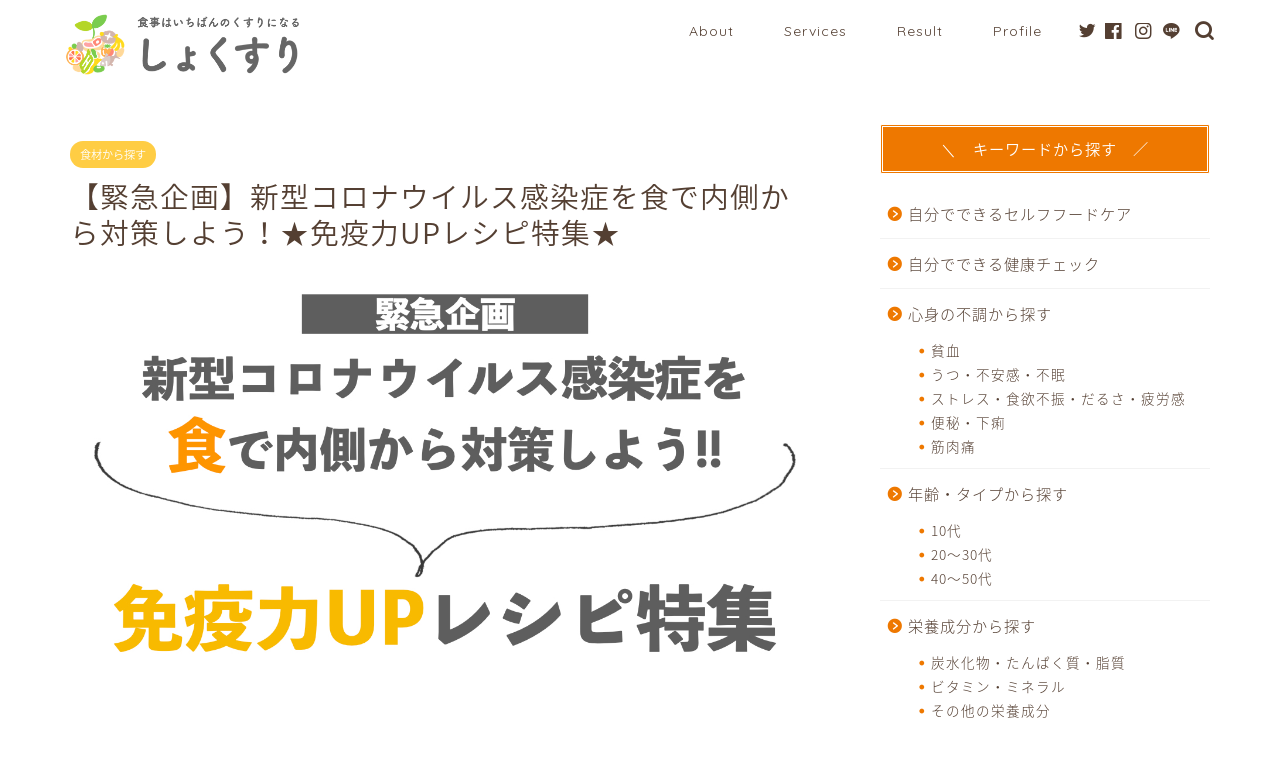

--- FILE ---
content_type: text/html; charset=UTF-8
request_url: https://shokusuri.jp/covid-19-food/
body_size: 106343
content:




















































































































































































































































































































































































































































































































<!DOCTYPE html>
<html lang="ja">
<head prefix="og: http://ogp.me/ns# fb: http://ogp.me/ns/fb# article: http://ogp.me/ns/article#">
<meta charset="utf-8">
<meta http-equiv="X-UA-Compatible" content="IE=edge">
<meta name="viewport" content="width=device-width, initial-scale=1">
<!-- ここからOGP -->
<meta property="og:type" content="blog">
<meta property="og:title" content="【緊急企画】新型コロナウイルス感染症を食で内側から対策しよう！★免疫力UPレシピ特集★｜しょくすり"> 
<meta property="og:url" content="https://shokusuri.jp/covid-19-food/"> 
<meta property="og:description" content="新型コロナウイルス感染症の拡大をうけて いま、世界各国で新型コロナウイルス感染症が拡大しています。まだ、有効なワクチンの"> 
<meta property="og:image" content="https://shokusuri.jp/wp/wp-content/uploads/2020/04/免疫力UP.001.jpeg">
<meta property="og:site_name" content="しょくすり">
<meta property="fb:admins" content="shokusuri.official">
<meta name="twitter:card" content="summary">
<meta name="twitter:site" content="@shokusuri_0501">
<!-- ここまでOGP --> 

<meta name="description" itemprop="description" content="新型コロナウイルス感染症の拡大をうけて いま、世界各国で新型コロナウイルス感染症が拡大しています。まだ、有効なワクチンの" >

<title>【緊急企画】新型コロナウイルス感染症を食で内側から対策しよう！★免疫力UPレシピ特集★</title>

		<!-- All in One SEO 4.0.18 -->
		<meta name="description" content="新型コロナウイルス感染症の拡大をうけて いま、世界各国で新型コロナウイルス感染症が拡大しています。まだ、有効な"/>
		<meta name="google-site-verification" content="rNPmlH0hlohQnLpyoodH0LcrEWxVa7dlkhQrVSvnwvU" />
		<meta name="keywords" content="レシピ,新型コロナウイルス,食物繊維の多い食事,ビタミンeの多い食事,ビタミンcの多い食事,新型コロナウイルス感染症,対策,免疫力を高める食事,善玉菌の多い食事,ビタミンaの多い食事,食材から探す" />
		<link rel="canonical" href="https://shokusuri.jp/covid-19-food/" />
		<meta property="og:site_name" content="しょくすり" />
		<meta property="og:type" content="article" />
		<meta property="og:title" content="【緊急企画】新型コロナウイルス感染症を食で内側から対策しよう！★免疫力UPレシピ特集★" />
		<meta property="og:description" content="新型コロナウイルス感染症の拡大をうけて いま、世界各国で新型コロナウイルス感染症が拡大しています。まだ、有効な" />
		<meta property="og:url" content="https://shokusuri.jp/covid-19-food/" />
		<meta property="fb:app_id" content="3559163354125408" />
		<meta property="fb:admins" content="1469144723099953" />
		<meta property="og:image" content="https://shokusuri.jp/wp/wp-content/uploads/2020/04/免疫力UP.001.jpeg" />
		<meta property="og:image:secure_url" content="https://shokusuri.jp/wp/wp-content/uploads/2020/04/免疫力UP.001.jpeg" />
		<meta property="og:image:width" content="1280" />
		<meta property="og:image:height" content="720" />
		<meta property="article:tag" content="レシピ" />
		<meta property="article:tag" content="新型コロナウイルス" />
		<meta property="article:tag" content="食物繊維の多い食事" />
		<meta property="article:tag" content="ビタミンeの多い食事" />
		<meta property="article:tag" content="ビタミンcの多い食事" />
		<meta property="article:tag" content="新型コロナウイルス感染症" />
		<meta property="article:tag" content="対策" />
		<meta property="article:tag" content="免疫力を高める食事" />
		<meta property="article:tag" content="善玉菌の多い食事" />
		<meta property="article:tag" content="ビタミンaの多い食事" />
		<meta property="article:tag" content="食材から探す" />
		<meta property="article:published_time" content="2020-04-07T08:40:47Z" />
		<meta property="article:modified_time" content="2020-12-25T10:00:10Z" />
		<meta property="article:publisher" content="https://www.facebook.com/shokusuri.official" />
		<meta property="twitter:card" content="summary_large_image" />
		<meta property="twitter:site" content="@nari_taka84" />
		<meta property="twitter:domain" content="shokusuri.jp" />
		<meta property="twitter:title" content="【緊急企画】新型コロナウイルス感染症を食で内側から対策しよう！★免疫力UPレシピ特集★" />
		<meta property="twitter:description" content="新型コロナウイルス感染症の拡大をうけて いま、世界各国で新型コロナウイルス感染症が拡大しています。まだ、有効な" />
		<meta property="twitter:creator" content="@nari_taka84" />
		<meta property="twitter:image" content="https://shokusuri.jp/wp/wp-content/uploads/2020/04/免疫力UP.001.jpeg" />
		<meta name="google" content="nositelinkssearchbox" />
		<script type="application/ld+json" class="aioseo-schema">
			{"@context":"https:\/\/schema.org","@graph":[{"@type":"WebSite","@id":"https:\/\/shokusuri.jp\/#website","url":"https:\/\/shokusuri.jp\/","name":"\u3057\u3087\u304f\u3059\u308a","description":"\u98df\u4e8b\u306f\u3044\u3061\u3070\u3093\u306e\u304f\u3059\u308a\u306b\u306a\u308b\u3010\u4e88\u9632\u98df\u5b66\u5c02\u9580\u30b5\u30a4\u30c8\u3011","publisher":{"@id":"https:\/\/shokusuri.jp\/#organization"}},{"@type":"Organization","@id":"https:\/\/shokusuri.jp\/#organization","name":"\u3057\u3087\u304f\u3059\u308a","url":"https:\/\/shokusuri.jp\/","logo":{"@type":"ImageObject","@id":"https:\/\/shokusuri.jp\/#organizationLogo","url":"https:\/\/shokusuri.jp\/wp\/wp-content\/uploads\/2020\/12\/\u30b9\u30af\u30ea\u30fc\u30f3\u30b7\u30e7\u30c3\u30c8-2020-12-30-10.46.29.png","width":"496","height":"140"},"image":{"@id":"https:\/\/shokusuri.jp\/#organizationLogo"},"sameAs":["https:\/\/www.facebook.com\/shokusuri.official","https:\/\/twitter.com\/nari_taka84"]},{"@type":"BreadcrumbList","@id":"https:\/\/shokusuri.jp\/covid-19-food\/#breadcrumblist","itemListElement":[{"@type":"ListItem","@id":"https:\/\/shokusuri.jp\/#listItem","position":"1","item":{"@id":"https:\/\/shokusuri.jp\/#item","name":"\u30db\u30fc\u30e0","description":"\u3057\u3087\u304f\u3059\u308a | \u98df\u4e8b\u306f\u3044\u3061\u3070\u3093\u306e\u304f\u3059\u308a\u306b\u306a\u308b\u3010\u4e88\u9632\u98df\u5b66\u5c02\u9580\u30b5\u30a4\u30c8\u3011","url":"https:\/\/shokusuri.jp\/"},"nextItem":"https:\/\/shokusuri.jp\/covid-19-food\/#listItem"},{"@type":"ListItem","@id":"https:\/\/shokusuri.jp\/covid-19-food\/#listItem","position":"2","item":{"@id":"https:\/\/shokusuri.jp\/covid-19-food\/#item","name":"\u3010\u7dca\u6025\u4f01\u753b\u3011\u65b0\u578b\u30b3\u30ed\u30ca\u30a6\u30a4\u30eb\u30b9\u611f\u67d3\u75c7\u3092\u98df\u3067\u5185\u5074\u304b\u3089\u5bfe\u7b56\u3057\u3088\u3046\uff01\u2605\u514d\u75ab\u529bUP\u30ec\u30b7\u30d4\u7279\u96c6\u2605","description":"\u65b0\u578b\u30b3\u30ed\u30ca\u30a6\u30a4\u30eb\u30b9\u611f\u67d3\u75c7\u306e\u62e1\u5927\u3092\u3046\u3051\u3066 \u3044\u307e\u3001\u4e16\u754c\u5404\u56fd\u3067\u65b0\u578b\u30b3\u30ed\u30ca\u30a6\u30a4\u30eb\u30b9\u611f\u67d3\u75c7\u304c\u62e1\u5927\u3057\u3066\u3044\u307e\u3059\u3002\u307e\u3060\u3001\u6709\u52b9\u306a","url":"https:\/\/shokusuri.jp\/covid-19-food\/"},"previousItem":"https:\/\/shokusuri.jp\/#listItem"}]},{"@type":"Person","@id":"https:\/\/shokusuri.jp\/author\/wpmaster\/#author","url":"https:\/\/shokusuri.jp\/author\/wpmaster\/","name":"\u9ad9\u6a4b\u83dc\u91cc\uff08\u7ba1\u7406\u6804\u990a\u58eb\u30fb\u98df\u990a\u5bb6\uff09","image":{"@type":"ImageObject","@id":"https:\/\/shokusuri.jp\/covid-19-food\/#authorImage","url":"https:\/\/secure.gravatar.com\/avatar\/3f71be63a607f2d7183d71365b1a4954?s=96&d=mm&r=g","width":"96","height":"96","caption":"\u9ad9\u6a4b\u83dc\u91cc\uff08\u7ba1\u7406\u6804\u990a\u58eb\u30fb\u98df\u990a\u5bb6\uff09"},"sameAs":["https:\/\/twitter.com\/nari_taka84"]}]}
		</script>
		<script type="text/javascript" >
			window.ga=window.ga||function(){(ga.q=ga.q||[]).push(arguments)};ga.l=+new Date;
			ga('create', "UA-144119215-1", 'auto');
			ga('send', 'pageview');
		</script>
		<script async src="https://www.google-analytics.com/analytics.js"></script>
		<!-- All in One SEO -->

<link rel='dns-prefetch' href='//ajax.googleapis.com' />
<link rel='dns-prefetch' href='//cdnjs.cloudflare.com' />
<link rel='dns-prefetch' href='//use.fontawesome.com' />
<link rel='dns-prefetch' href='//s.w.org' />
<link rel="alternate" type="application/rss+xml" title="しょくすり &raquo; フィード" href="https://shokusuri.jp/feed/" />
<link rel="alternate" type="application/rss+xml" title="しょくすり &raquo; コメントフィード" href="https://shokusuri.jp/comments/feed/" />
		<script type="text/javascript">
			window._wpemojiSettings = {"baseUrl":"https:\/\/s.w.org\/images\/core\/emoji\/13.0.1\/72x72\/","ext":".png","svgUrl":"https:\/\/s.w.org\/images\/core\/emoji\/13.0.1\/svg\/","svgExt":".svg","source":{"concatemoji":"https:\/\/shokusuri.jp\/wp\/wp-includes\/js\/wp-emoji-release.min.js?ver=5.6.16"}};
			!function(e,a,t){var n,r,o,i=a.createElement("canvas"),p=i.getContext&&i.getContext("2d");function s(e,t){var a=String.fromCharCode;p.clearRect(0,0,i.width,i.height),p.fillText(a.apply(this,e),0,0);e=i.toDataURL();return p.clearRect(0,0,i.width,i.height),p.fillText(a.apply(this,t),0,0),e===i.toDataURL()}function c(e){var t=a.createElement("script");t.src=e,t.defer=t.type="text/javascript",a.getElementsByTagName("head")[0].appendChild(t)}for(o=Array("flag","emoji"),t.supports={everything:!0,everythingExceptFlag:!0},r=0;r<o.length;r++)t.supports[o[r]]=function(e){if(!p||!p.fillText)return!1;switch(p.textBaseline="top",p.font="600 32px Arial",e){case"flag":return s([127987,65039,8205,9895,65039],[127987,65039,8203,9895,65039])?!1:!s([55356,56826,55356,56819],[55356,56826,8203,55356,56819])&&!s([55356,57332,56128,56423,56128,56418,56128,56421,56128,56430,56128,56423,56128,56447],[55356,57332,8203,56128,56423,8203,56128,56418,8203,56128,56421,8203,56128,56430,8203,56128,56423,8203,56128,56447]);case"emoji":return!s([55357,56424,8205,55356,57212],[55357,56424,8203,55356,57212])}return!1}(o[r]),t.supports.everything=t.supports.everything&&t.supports[o[r]],"flag"!==o[r]&&(t.supports.everythingExceptFlag=t.supports.everythingExceptFlag&&t.supports[o[r]]);t.supports.everythingExceptFlag=t.supports.everythingExceptFlag&&!t.supports.flag,t.DOMReady=!1,t.readyCallback=function(){t.DOMReady=!0},t.supports.everything||(n=function(){t.readyCallback()},a.addEventListener?(a.addEventListener("DOMContentLoaded",n,!1),e.addEventListener("load",n,!1)):(e.attachEvent("onload",n),a.attachEvent("onreadystatechange",function(){"complete"===a.readyState&&t.readyCallback()})),(n=t.source||{}).concatemoji?c(n.concatemoji):n.wpemoji&&n.twemoji&&(c(n.twemoji),c(n.wpemoji)))}(window,document,window._wpemojiSettings);
		</script>
		<!-- shokusuri.jp is managing ads with Advanced Ads --><script>
						advanced_ads_ready=function(){var fns=[],listener,doc=typeof document==="object"&&document,hack=doc&&doc.documentElement.doScroll,domContentLoaded="DOMContentLoaded",loaded=doc&&(hack?/^loaded|^c/:/^loaded|^i|^c/).test(doc.readyState);if(!loaded&&doc){listener=function(){doc.removeEventListener(domContentLoaded,listener);window.removeEventListener("load",listener);loaded=1;while(listener=fns.shift())listener()};doc.addEventListener(domContentLoaded,listener);window.addEventListener("load",listener)}return function(fn){loaded?setTimeout(fn,0):fns.push(fn)}}();
						</script>
		<style type="text/css">
img.wp-smiley,
img.emoji {
	display: inline !important;
	border: none !important;
	box-shadow: none !important;
	height: 1em !important;
	width: 1em !important;
	margin: 0 .07em !important;
	vertical-align: -0.1em !important;
	background: none !important;
	padding: 0 !important;
}
</style>
	<link rel='stylesheet' id='mci-footnotes-public-css'  href='https://shokusuri.jp/wp/wp-content/plugins/footnotes/css/public.css?ver=2.2.8' type='text/css' media='all' />
<link rel='stylesheet' id='rtoc_style-css'  href='https://shokusuri.jp/wp/wp-content/plugins/rich-table-of-content/css/rtoc_style.css?ver=5.6.16' type='text/css' media='all' />
<link rel='stylesheet' id='sb_instagram_styles-css'  href='https://shokusuri.jp/wp/wp-content/plugins/instagram-feed/css/sbi-styles.min.css?ver=2.6.2' type='text/css' media='all' />
<link rel='stylesheet' id='wp-block-library-css'  href='https://shokusuri.jp/wp/wp-includes/css/dist/block-library/style.min.css?ver=5.6.16' type='text/css' media='all' />
<link rel='stylesheet' id='quads-style-css-css'  href='https://shokusuri.jp/wp/wp-content/plugins/quick-adsense-reloaded/includes/gutenberg/dist/blocks.style.build.css?ver=2.0.17.1' type='text/css' media='all' />
<link rel='stylesheet' id='avatar-manager-css'  href='https://shokusuri.jp/wp/wp-content/plugins/avatar-manager/assets/css/avatar-manager.min.css?ver=1.2.1' type='text/css' media='all' />
<link rel='stylesheet' id='contact-form-7-css'  href='https://shokusuri.jp/wp/wp-content/plugins/contact-form-7/includes/css/styles.css?ver=5.3.2' type='text/css' media='all' />
<link rel='stylesheet' id='wpccp-css'  href='https://shokusuri.jp/wp/wp-content/plugins/wp-content-copy-protection/assets/css/style.min.css?ver=1608759535' type='text/css' media='all' />
<link rel='stylesheet' id='theme-style-css'  href='https://shokusuri.jp/wp/wp-content/themes/jin/style.css?ver=5.6.16' type='text/css' media='all' />
<link rel='stylesheet' id='fontawesome-style-css'  href='https://use.fontawesome.com/releases/v5.6.3/css/all.css?ver=5.6.16' type='text/css' media='all' />
<link rel='stylesheet' id='swiper-style-css'  href='https://cdnjs.cloudflare.com/ajax/libs/Swiper/4.0.7/css/swiper.min.css?ver=5.6.16' type='text/css' media='all' />
<link rel='stylesheet' id='jquery-lazyloadxt-spinner-css-css'  href='//shokusuri.jp/wp/wp-content/plugins/a3-lazy-load/assets/css/jquery.lazyloadxt.spinner.css?ver=5.6.16' type='text/css' media='all' />
<link rel='stylesheet' id='a3a3_lazy_load-css'  href='//shokusuri.jp/wp/wp-content/uploads/sass/a3_lazy_load.min.css?ver=1565826233' type='text/css' media='all' />
<style id='quads-styles-inline-css' type='text/css'>
.quads-ad-label { font-size: 12px; text-align: center; color: #333;}
</style>
<script type='text/javascript' src='https://ajax.googleapis.com/ajax/libs/jquery/1.12.4/jquery.min.js?ver=5.6.16' id='jquery-js'></script>
<script type='text/javascript' src='https://shokusuri.jp/wp/wp-content/plugins/footnotes/js/jquery.tools.min.js?ver=1.2.7redacted' id='mci-footnotes-jquery-tools-js'></script>
<script type='text/javascript' src='https://shokusuri.jp/wp/wp-content/plugins/avatar-manager/assets/js/avatar-manager.min.js?ver=1.2.1' id='avatar-manager-js'></script>
<link rel="https://api.w.org/" href="https://shokusuri.jp/wp-json/" /><link rel="alternate" type="application/json" href="https://shokusuri.jp/wp-json/wp/v2/posts/2264" /><link rel='shortlink' href='https://shokusuri.jp/?p=2264' />
<link rel="alternate" type="application/json+oembed" href="https://shokusuri.jp/wp-json/oembed/1.0/embed?url=https%3A%2F%2Fshokusuri.jp%2Fcovid-19-food%2F" />
<link rel="alternate" type="text/xml+oembed" href="https://shokusuri.jp/wp-json/oembed/1.0/embed?url=https%3A%2F%2Fshokusuri.jp%2Fcovid-19-food%2F&#038;format=xml" />
<link rel="amphtml" href="https://shokusuri.jp/covid-19-food/?amp=1">
<script src="//pagead2.googlesyndication.com/pagead/js/adsbygoogle.js"></script><script type="text/javascript" src="https://shokusuri.jp/wp/wp-content/plugins/quick-adsense-reloaded/assets/js/ads.js"></script><script type='text/javascript'>document.cookie = 'quads_browser_width='+screen.width;</script>	<style type="text/css">
		#wrapper{
							background-color: #ffffff;
				background-image: url();
					}
		.related-entry-headline-text span:before,
		#comment-title span:before,
		#reply-title span:before{
			background-color: #ee7800;
			border-color: #ee7800!important;
		}
		
		#breadcrumb:after,
		#page-top a{	
			background-color: #fbfaf5;
		}
				footer{
			background-color: #fbfaf5;
		}
		.footer-inner a,
		#copyright,
		#copyright-center{
			border-color: #543f32!important;
			color: #543f32!important;
		}
		#footer-widget-area
		{
			border-color: #543f32!important;
		}
				.page-top-footer a{
			color: #fbfaf5!important;
		}
				#breadcrumb ul li,
		#breadcrumb ul li a{
			color: #fbfaf5!important;
		}
		
		body,
		a,
		a:link,
		a:visited,
		.my-profile,
		.widgettitle,
		.tabBtn-mag label{
			color: #543f32;
		}
		a:hover{
			color: #ffcd44;
		}
						.widget_nav_menu ul > li > a:before,
		.widget_categories ul > li > a:before,
		.widget_pages ul > li > a:before,
		.widget_recent_entries ul > li > a:before,
		.widget_archive ul > li > a:before,
		.widget_archive form:after,
		.widget_categories form:after,
		.widget_nav_menu ul > li > ul.sub-menu > li > a:before,
		.widget_categories ul > li > .children > li > a:before,
		.widget_pages ul > li > .children > li > a:before,
		.widget_nav_menu ul > li > ul.sub-menu > li > ul.sub-menu li > a:before,
		.widget_categories ul > li > .children > li > .children li > a:before,
		.widget_pages ul > li > .children > li > .children li > a:before{
			color: #ee7800;
		}
		.widget_nav_menu ul .sub-menu .sub-menu li a:before{
			background-color: #543f32!important;
		}
		footer .footer-widget,
		footer .footer-widget a,
		footer .footer-widget ul li,
		.footer-widget.widget_nav_menu ul > li > a:before,
		.footer-widget.widget_categories ul > li > a:before,
		.footer-widget.widget_recent_entries ul > li > a:before,
		.footer-widget.widget_pages ul > li > a:before,
		.footer-widget.widget_archive ul > li > a:before,
		footer .widget_tag_cloud .tagcloud a:before{
			color: #543f32!important;
			border-color: #543f32!important;
		}
		footer .footer-widget .widgettitle{
			color: #543f32!important;
			border-color: #ffcd44!important;
		}
		footer .widget_nav_menu ul .children .children li a:before,
		footer .widget_categories ul .children .children li a:before,
		footer .widget_nav_menu ul .sub-menu .sub-menu li a:before{
			background-color: #543f32!important;
		}
		#drawernav a:hover,
		.post-list-title,
		#prev-next p,
		#toc_container .toc_list li a{
			color: #543f32!important;
		}
		
		#header-box{
			background-color: #ffffff;
		}
						@media (min-width: 768px) {
		#header-box .header-box10-bg:before,
		#header-box .header-box11-bg:before{
			border-radius: 2px;
		}
		}
										@media (min-width: 768px) {
			.top-image-meta{
				margin-top: calc(0px - 30px);
			}
		}
		@media (min-width: 1200px) {
			.top-image-meta{
				margin-top: calc(0px);
			}
		}
				.pickup-contents:before{
			background-color: #ffffff!important;
		}
		
		.main-image-text{
			color: #555;
		}
		.main-image-text-sub{
			color: #555;
		}
		
				@media (min-width: 481px) {
			#site-info{
				padding-top: 10px!important;
				padding-bottom: 10px!important;
			}
		}
		
		#site-info span a{
			color: #543f32!important;
		}
		
				#headmenu .headsns .line a svg{
			fill: #543f32!important;
		}
		#headmenu .headsns a,
		#headmenu{
			color: #543f32!important;
			border-color:#543f32!important;
		}
						.profile-follow .line-sns a svg{
			fill: #ee7800!important;
		}
		.profile-follow .line-sns a:hover svg{
			fill: #ffcd44!important;
		}
		.profile-follow a{
			color: #ee7800!important;
			border-color:#ee7800!important;
		}
		.profile-follow a:hover,
		#headmenu .headsns a:hover{
			color:#ffcd44!important;
			border-color:#ffcd44!important;
		}
				.search-box:hover{
			color:#ffcd44!important;
			border-color:#ffcd44!important;
		}
				#header #headmenu .headsns .line a:hover svg{
			fill:#ffcd44!important;
		}
		.cps-icon-bar,
		#navtoggle:checked + .sp-menu-open .cps-icon-bar{
			background-color: #543f32;
		}
		#nav-container{
			background-color: #ffffff;
		}
		.menu-box .menu-item svg{
			fill:#543f32;
		}
		#drawernav ul.menu-box > li > a,
		#drawernav2 ul.menu-box > li > a,
		#drawernav3 ul.menu-box > li > a,
		#drawernav4 ul.menu-box > li > a,
		#drawernav5 ul.menu-box > li > a,
		#drawernav ul.menu-box > li.menu-item-has-children:after,
		#drawernav2 ul.menu-box > li.menu-item-has-children:after,
		#drawernav3 ul.menu-box > li.menu-item-has-children:after,
		#drawernav4 ul.menu-box > li.menu-item-has-children:after,
		#drawernav5 ul.menu-box > li.menu-item-has-children:after{
			color: #543f32!important;
		}
		#drawernav ul.menu-box li a,
		#drawernav2 ul.menu-box li a,
		#drawernav3 ul.menu-box li a,
		#drawernav4 ul.menu-box li a,
		#drawernav5 ul.menu-box li a{
			font-size: 14px!important;
		}
		#drawernav3 ul.menu-box > li{
			color: #543f32!important;
		}
		#drawernav4 .menu-box > .menu-item > a:after,
		#drawernav3 .menu-box > .menu-item > a:after,
		#drawernav .menu-box > .menu-item > a:after{
			background-color: #543f32!important;
		}
		#drawernav2 .menu-box > .menu-item:hover,
		#drawernav5 .menu-box > .menu-item:hover{
			border-top-color: #ee7800!important;
		}
				.cps-info-bar a{
			background-color: #ffcd44!important;
		}
				@media (min-width: 768px) {
			.post-list-mag .post-list-item:not(:nth-child(2n)){
				margin-right: 2.6%;
			}
		}
				@media (min-width: 768px) {
			#tab-1:checked ~ .tabBtn-mag li [for="tab-1"]:after,
			#tab-2:checked ~ .tabBtn-mag li [for="tab-2"]:after,
			#tab-3:checked ~ .tabBtn-mag li [for="tab-3"]:after,
			#tab-4:checked ~ .tabBtn-mag li [for="tab-4"]:after{
				border-top-color: #ee7800!important;
			}
			.tabBtn-mag label{
				border-bottom-color: #ee7800!important;
			}
		}
		#tab-1:checked ~ .tabBtn-mag li [for="tab-1"],
		#tab-2:checked ~ .tabBtn-mag li [for="tab-2"],
		#tab-3:checked ~ .tabBtn-mag li [for="tab-3"],
		#tab-4:checked ~ .tabBtn-mag li [for="tab-4"],
		#prev-next a.next:after,
		#prev-next a.prev:after,
		.more-cat-button a:hover span:before{
			background-color: #ee7800!important;
		}
		

		.swiper-slide .post-list-cat,
		.post-list-mag .post-list-cat,
		.post-list-mag3col .post-list-cat,
		.post-list-mag-sp1col .post-list-cat,
		.swiper-pagination-bullet-active,
		.pickup-cat,
		.post-list .post-list-cat,
		#breadcrumb .bcHome a:hover span:before,
		.popular-item:nth-child(1) .pop-num,
		.popular-item:nth-child(2) .pop-num,
		.popular-item:nth-child(3) .pop-num{
			background-color: #ffcd44!important;
		}
		.sidebar-btn a,
		.profile-sns-menu{
			background-color: #ffcd44!important;
		}
		.sp-sns-menu a,
		.pickup-contents-box a:hover .pickup-title{
			border-color: #ee7800!important;
			color: #ee7800!important;
		}
				.pickup-image:after{
			display: none;
		}
				.pro-line svg{
			fill: #ee7800!important;
		}
		.cps-post-cat a,
		.meta-cat,
		.popular-cat{
			background-color: #ffcd44!important;
			border-color: #ffcd44!important;
		}
		.tagicon,
		.tag-box a,
		#toc_container .toc_list > li,
		#toc_container .toc_title{
			color: #ee7800!important;
		}
		.widget_tag_cloud a::before{
			color: #543f32!important;
		}
		.tag-box a,
		#toc_container:before{
			border-color: #ee7800!important;
		}
		.cps-post-cat a:hover{
			color: #ffcd44!important;
		}
		.pagination li:not([class*="current"]) a:hover,
		.widget_tag_cloud a:hover{
			background-color: #ee7800!important;
		}
		.pagination li:not([class*="current"]) a:hover{
			opacity: 0.5!important;
		}
		.pagination li.current a{
			background-color: #ee7800!important;
			border-color: #ee7800!important;
		}
		.nextpage a:hover span {
			color: #ee7800!important;
			border-color: #ee7800!important;
		}
		.cta-content:before{
			background-color: #6FBFCA!important;
		}
		.cta-text,
		.info-title{
			color: #fff!important;
		}
		#footer-widget-area.footer_style1 .widgettitle{
			border-color: #ffcd44!important;
		}
		.sidebar_style1 .widgettitle,
		.sidebar_style5 .widgettitle{
			border-color: #ee7800!important;
		}
		.sidebar_style2 .widgettitle,
		.sidebar_style4 .widgettitle,
		.sidebar_style6 .widgettitle,
		#home-bottom-widget .widgettitle,
		#home-top-widget .widgettitle,
		#post-bottom-widget .widgettitle,
		#post-top-widget .widgettitle{
			background-color: #ee7800!important;
		}
		#home-bottom-widget .widget_search .search-box input[type="submit"],
		#home-top-widget .widget_search .search-box input[type="submit"],
		#post-bottom-widget .widget_search .search-box input[type="submit"],
		#post-top-widget .widget_search .search-box input[type="submit"]{
			background-color: #ffcd44!important;
		}
		
		.tn-logo-size{
			font-size: 100%!important;
		}
		@media (min-width: 481px) {
		.tn-logo-size img{
			width: calc(100%*0.5)!important;
		}
		}
		@media (min-width: 768px) {
		.tn-logo-size img{
			width: calc(100%*2.2)!important;
		}
		}
		@media (min-width: 1200px) {
		.tn-logo-size img{
			width: 100%!important;
		}
		}
		.sp-logo-size{
			font-size: 100%!important;
		}
		.sp-logo-size img{
			width: 100%!important;
		}
				.cps-post-main ul > li:before,
		.cps-post-main ol > li:before{
			background-color: #ffcd44!important;
		}
		.profile-card .profile-title{
			background-color: #ee7800!important;
		}
		.profile-card{
			border-color: #ee7800!important;
		}
		.cps-post-main a{
			color:#ee7800;
		}
		.cps-post-main .marker{
			background: -webkit-linear-gradient( transparent 60%, #ffcedb 0% ) ;
			background: linear-gradient( transparent 60%, #ffcedb 0% ) ;
		}
		.cps-post-main .marker2{
			background: -webkit-linear-gradient( transparent 60%, #a9eaf2 0% ) ;
			background: linear-gradient( transparent 60%, #a9eaf2 0% ) ;
		}
		.cps-post-main .jic-sc{
			color:#e9546b;
		}
		
		
		.simple-box1{
			border-color:#ef9b9b!important;
		}
		.simple-box2{
			border-color:#f2bf7d!important;
		}
		.simple-box3{
			border-color:#b5e28a!important;
		}
		.simple-box4{
			border-color:#7badd8!important;
		}
		.simple-box4:before{
			background-color: #7badd8;
		}
		.simple-box5{
			border-color:#e896c7!important;
		}
		.simple-box5:before{
			background-color: #e896c7;
		}
		.simple-box6{
			background-color:#fffdef!important;
		}
		.simple-box7{
			border-color:#def1f9!important;
		}
		.simple-box7:before{
			background-color:#def1f9!important;
		}
		.simple-box8{
			border-color:#96ddc1!important;
		}
		.simple-box8:before{
			background-color:#96ddc1!important;
		}
		.simple-box9:before{
			background-color:#e1c0e8!important;
		}
				.simple-box9:after{
			border-color:#e1c0e8 #e1c0e8 #ffffff #ffffff!important;
		}
				
		.kaisetsu-box1:before,
		.kaisetsu-box1-title{
			background-color:#ffb49e!important;
		}
		.kaisetsu-box2{
			border-color:#89c2f4!important;
		}
		.kaisetsu-box2-title{
			background-color:#89c2f4!important;
		}
		.kaisetsu-box4{
			border-color:#ea91a9!important;
		}
		.kaisetsu-box4-title{
			background-color:#ea91a9!important;
		}
		.kaisetsu-box5:before{
			background-color:#57b3ba!important;
		}
		.kaisetsu-box5-title{
			background-color:#57b3ba!important;
		}
		
		.concept-box1{
			border-color:#85db8f!important;
		}
		.concept-box1:after{
			background-color:#85db8f!important;
		}
		.concept-box1:before{
			content:"ポイント"!important;
			color:#85db8f!important;
		}
		.concept-box2{
			border-color:#f7cf6a!important;
		}
		.concept-box2:after{
			background-color:#f7cf6a!important;
		}
		.concept-box2:before{
			content:"注意点"!important;
			color:#f7cf6a!important;
		}
		.concept-box3{
			border-color:#86cee8!important;
		}
		.concept-box3:after{
			background-color:#86cee8!important;
		}
		.concept-box3:before{
			content:"良い例"!important;
			color:#86cee8!important;
		}
		.concept-box4{
			border-color:#ed8989!important;
		}
		.concept-box4:after{
			background-color:#ed8989!important;
		}
		.concept-box4:before{
			content:"悪い例"!important;
			color:#ed8989!important;
		}
		.concept-box5{
			border-color:#9e9e9e!important;
		}
		.concept-box5:after{
			background-color:#9e9e9e!important;
		}
		.concept-box5:before{
			content:"参考"!important;
			color:#9e9e9e!important;
		}
		.concept-box6{
			border-color:#8eaced!important;
		}
		.concept-box6:after{
			background-color:#8eaced!important;
		}
		.concept-box6:before{
			content:"メモ"!important;
			color:#8eaced!important;
		}
		
		.innerlink-box1,
		.blog-card{
			border-color:#543f32!important;
		}
		.innerlink-box1-title{
			background-color:#543f32!important;
			border-color:#543f32!important;
		}
		.innerlink-box1:before,
		.blog-card-hl-box{
			background-color:#543f32!important;
		}
				.concept-box1:before,
		.concept-box2:before,
		.concept-box3:before,
		.concept-box4:before,
		.concept-box5:before,
		.concept-box6:before{
			background-color: #ffffff;
			background-image: url();
		}
		.concept-box1:after,
		.concept-box2:after,
		.concept-box3:after,
		.concept-box4:after,
		.concept-box5:after,
		.concept-box6:after{
			border-color: #ffffff;
			border-image: url() 27 23 / 50px 30px / 1rem round space0 / 5px 5px;
		}
				
		.jin-ac-box01-title::after{
			color: #ee7800;
		}
		
		.color-button01 a,
		.color-button01 a:hover,
		.color-button01:before{
			background-color: #008db7!important;
		}
		.top-image-btn-color a,
		.top-image-btn-color a:hover,
		.top-image-btn-color:before{
			background-color: #ffcd44!important;
		}
		.color-button02 a,
		.color-button02 a:hover,
		.color-button02:before{
			background-color: #d9333f!important;
		}
		
		.color-button01-big a,
		.color-button01-big a:hover,
		.color-button01-big:before{
			background-color: #3296d1!important;
		}
		.color-button01-big a,
		.color-button01-big:before{
			border-radius: 5px!important;
		}
		.color-button01-big a{
			padding-top: 20px!important;
			padding-bottom: 20px!important;
		}
		
		.color-button02-big a,
		.color-button02-big a:hover,
		.color-button02-big:before{
			background-color: #83d159!important;
		}
		.color-button02-big a,
		.color-button02-big:before{
			border-radius: 5px!important;
		}
		.color-button02-big a{
			padding-top: 20px!important;
			padding-bottom: 20px!important;
		}
				.color-button01-big{
			width: 75%!important;
		}
		.color-button02-big{
			width: 75%!important;
		}
				
		
					.top-image-btn-color:before,
			.color-button01:before,
			.color-button02:before,
			.color-button01-big:before,
			.color-button02-big:before{
				bottom: -1px;
				left: -1px;
				width: 100%;
				height: 100%;
				border-radius: 6px;
				box-shadow: 0px 1px 5px 0px rgba(0, 0, 0, 0.25);
				-webkit-transition: all .4s;
				transition: all .4s;
			}
			.top-image-btn-color a:hover,
			.color-button01 a:hover,
			.color-button02 a:hover,
			.color-button01-big a:hover,
			.color-button02-big a:hover{
				-webkit-transform: translateY(2px);
				transform: translateY(2px);
				-webkit-filter: brightness(0.95);
				 filter: brightness(0.95);
			}
			.top-image-btn-color:hover:before,
			.color-button01:hover:before,
			.color-button02:hover:before,
			.color-button01-big:hover:before,
			.color-button02-big:hover:before{
				-webkit-transform: translateY(2px);
				transform: translateY(2px);
				box-shadow: none!important;
			}
				
		.h2-style01 h2,
		.h2-style02 h2:before,
		.h2-style03 h2,
		.h2-style04 h2:before,
		.h2-style05 h2,
		.h2-style07 h2:before,
		.h2-style07 h2:after,
		.h3-style03 h3:before,
		.h3-style02 h3:before,
		.h3-style05 h3:before,
		.h3-style07 h3:before,
		.h2-style08 h2:after,
		.h2-style10 h2:before,
		.h2-style10 h2:after,
		.h3-style02 h3:after,
		.h4-style02 h4:before{
			background-color: #ee7800!important;
		}
		.h3-style01 h3,
		.h3-style04 h3,
		.h3-style05 h3,
		.h3-style06 h3,
		.h4-style01 h4,
		.h2-style02 h2,
		.h2-style08 h2,
		.h2-style08 h2:before,
		.h2-style09 h2,
		.h4-style03 h4{
			border-color: #ee7800!important;
		}
		.h2-style05 h2:before{
			border-top-color: #ee7800!important;
		}
		.h2-style06 h2:before,
		.sidebar_style3 .widgettitle:after{
			background-image: linear-gradient(
				-45deg,
				transparent 25%,
				#ee7800 25%,
				#ee7800 50%,
				transparent 50%,
				transparent 75%,
				#ee7800 75%,
				#ee7800			);
		}
				.jin-h2-icons.h2-style02 h2 .jic:before,
		.jin-h2-icons.h2-style04 h2 .jic:before,
		.jin-h2-icons.h2-style06 h2 .jic:before,
		.jin-h2-icons.h2-style07 h2 .jic:before,
		.jin-h2-icons.h2-style08 h2 .jic:before,
		.jin-h2-icons.h2-style09 h2 .jic:before,
		.jin-h2-icons.h2-style10 h2 .jic:before,
		.jin-h3-icons.h3-style01 h3 .jic:before,
		.jin-h3-icons.h3-style02 h3 .jic:before,
		.jin-h3-icons.h3-style03 h3 .jic:before,
		.jin-h3-icons.h3-style04 h3 .jic:before,
		.jin-h3-icons.h3-style05 h3 .jic:before,
		.jin-h3-icons.h3-style06 h3 .jic:before,
		.jin-h3-icons.h3-style07 h3 .jic:before,
		.jin-h4-icons.h4-style01 h4 .jic:before,
		.jin-h4-icons.h4-style02 h4 .jic:before,
		.jin-h4-icons.h4-style03 h4 .jic:before,
		.jin-h4-icons.h4-style04 h4 .jic:before{
			color:#ee7800;
		}
		
		@media all and (-ms-high-contrast:none){
			*::-ms-backdrop, .color-button01:before,
			.color-button02:before,
			.color-button01-big:before,
			.color-button02-big:before{
				background-color: #595857!important;
			}
		}
		
		.jin-lp-h2 h2,
		.jin-lp-h2 h2{
			background-color: transparent!important;
			border-color: transparent!important;
			color: #543f32!important;
		}
		.jincolumn-h3style2{
			border-color:#ee7800!important;
		}
		.jinlph2-style1 h2:first-letter{
			color:#ee7800!important;
		}
		.jinlph2-style2 h2,
		.jinlph2-style3 h2{
			border-color:#ee7800!important;
		}
		.jin-photo-title .jin-fusen1-down,
		.jin-photo-title .jin-fusen1-even,
		.jin-photo-title .jin-fusen1-up{
			border-left-color:#ee7800;
		}
		.jin-photo-title .jin-fusen2,
		.jin-photo-title .jin-fusen3{
			background-color:#ee7800;
		}
		.jin-photo-title .jin-fusen2:before,
		.jin-photo-title .jin-fusen3:before {
			border-top-color: #ee7800;
		}
		.has-huge-font-size{
			font-size:42px!important;
		}
		.has-large-font-size{
			font-size:36px!important;
		}
		.has-medium-font-size{
			font-size:20px!important;
		}
		.has-normal-font-size{
			font-size:16px!important;
		}
		.has-small-font-size{
			font-size:13px!important;
		}
		
		
	</style>
<style type="text/css">.broken_link, a.broken_link {
	text-decoration: line-through;
}</style>	<style type="text/css">
		/*<!--  -->*/
		.rtoc-mokuji-content{
			background-color: #ffffff;
		}
		.rtoc-mokuji-content.frame1{
			border: 1px solid #ee7800;
		}
		.rtoc-mokuji-content #rtoc-mokuji-title{
			color:#ee7800;
		}
		.rtoc-mokuji-content .rtoc-mokuji li > a{
			color: #333333;
		}
		.rtoc-mokuji-content .mokuji_ul.level-1 > .rtoc-item::before{
			background-color:#ee7800!important;
		}
		.rtoc-mokuji-content .mokuji_ul.level-2 > .rtoc-item::before{
			background-color:#ee7800!important;
		}
		.rtoc-mokuji-content.frame2::before,.rtoc-mokuji-content.frame3,.rtoc-mokuji-content.frame4,.rtoc-mokuji-content.frame5{
			border-color:#ee7800;
		}
		.rtoc-mokuji-content.frame5::before,.rtoc-mokuji-content.frame5::after{
			background-color:#ee7800;
		}
		.cls-1,.cls-2{
    		stroke:#ee7800;
    	}
    	.rtoc-mokuji-content .decimal_ol.level-2 > .rtoc-item::before,.rtoc-mokuji-content .mokuji_ol > .rtoc-item::before{
    		color: #ee7800;
    	}
    	.rtoc-mokuji-content .decimal_ol > .rtoc-item::after{
    		background-color: #ee7800;
    	}
    	.rtoc-mokuji-content .decimal_ol > .rtoc-item::before{
    		color: #ee7800;
    	}

    	/*６*/
    	#rtoc-mokuji-wrapper.addon6 #rtoc-mokuji-title span .cls-1,#rtoc-mokuji-wrapper.addon6 #rtoc-mokuji-title span .cls-2{
    		stroke: #ee7800!important;
    	}
    	#rtoc-mokuji-wrapper.addon6 .rtoc-mokuji.level-1 > .rtoc-item{
    		border-color: #ee7800;
    	}
    	#rtoc-mokuji-wrapper.addon6 .rtoc-mokuji.level-1 .rtoc-mokuji.level-2{
    		border-color: #ee7800    	}
    	/*7*/
    	#rtoc-mokuji-wrapper.addon7 .rtoc-mokuji.level-1 .rtoc-chapter .rtoc-chapter-text{
    		color: #ee7800;
    	}
    	#rtoc-mokuji-wrapper.addon7 .rtoc-mokuji.level-1 > .rtoc-item::before{
    		background-color: #ee7800!important;
    	}
    	#rtoc-mokuji-wrapper.addon7 .rtoc-mokuji.level-1 > .rtoc-item .rtoc-mokuji.level-2{
    		border-color: #ee7800;
    	}
    	#rtoc_return a::before{
    		background-image: url(https://shokusuri.jp/wp/wp-content/plugins/rich-table-of-content/include/../img/rtoc_return.png);
    	}

    	#rtoc_return a{
    		background-color: #ee7800!important;
    	}

	</style>
	            <style type="text/css">
                .rtoc-mokuji-content #rtoc-mokuji-title{
                    color: #ee7800;
                }
                .rtoc-mokuji-content.frame2::before, .rtoc-mokuji-content.frame3, .rtoc-mokuji-content.frame4, .rtoc-mokuji-content.frame5{
                    border-color: #ee7800;
                }
                .rtoc-mokuji-content .decimal_ol > .rtoc-item::before,.rtoc-mokuji-content .decimal_ol.level-2 > .rtoc-item::before, .rtoc-mokuji-content .mokuji_ol > .rtoc-item::before{
                    color: #ee7800;
                }
                .rtoc-mokuji-content .decimal_ol > .rtoc-item::after,.rtoc-mokuji-content .decimal_ol > .rtoc-item::after,.rtoc-mokuji-content .mokuji_ul.level-1 > .rtoc-item::before,.rtoc-mokuji-content .mokuji_ul.level-2 > .rtoc-item::before{
                    background-color: #ee7800!important;
                }
            </style>
            <script data-ad-client="ca-pub-2017733178443821" async src="https://pagead2.googlesyndication.com/pagead/js/adsbygoogle.js"></script><link rel="icon" href="https://shokusuri.jp/wp/wp-content/uploads/2020/07/cropped-200617_しょくすり様タイプ01のコピー-32x32.png" sizes="32x32" />
<link rel="icon" href="https://shokusuri.jp/wp/wp-content/uploads/2020/07/cropped-200617_しょくすり様タイプ01のコピー-192x192.png" sizes="192x192" />
<link rel="apple-touch-icon" href="https://shokusuri.jp/wp/wp-content/uploads/2020/07/cropped-200617_しょくすり様タイプ01のコピー-180x180.png" />
<meta name="msapplication-TileImage" content="https://shokusuri.jp/wp/wp-content/uploads/2020/07/cropped-200617_しょくすり様タイプ01のコピー-270x270.png" />
		<style type="text/css" id="wp-custom-css">
			div.blog-card-hl-box {
     background-color: #ffffff!important;
 }
 .blog-card .jin-ifont-post {
     font-size: 1rem;
     background: #543f32;
     width: 35px;
     line-height: 35px;
     height: 35px;
     display: inline-block;
     text-align: center;
     border-radius: 50%;
     margin-right: 5px;
 }
 .blog-card {
     border-bottom: 22px solid;
 }
 .blog-card .blog-card-hl:after {
     color: #543f32;
     width: 140px;
     top: 3px;
     left: 0;
     font-size: 1rem;
     font-weight: 500;
 }
 .blog-card-title {
     color: #ee7800;
 }
 .blog-card-excerpt {
     opacity: .7;
 }
 .blog-card:after {
     content: "つづきを読む";
     position: absolute;
     bottom: -22px;
     right: 7px;
     color: white;
     font-size: 14px;
 }
 @media (max-width: 767px){
 .blog-card .jin-ifont-post:before {
     line-height: 35px;
 }
 .blog-card-hl-box {
     padding: 5px;
     top: -24px;
     left: 10px;
     width: 180px;
 }}
 @media (min-width: 768px){
 .blog-card-hl-box {
     padding: 5px;
     top: -23px;
     left: 20px;
     width: 180px;
 }}
		</style>
		
<div align="center">
	<noscript>
		<div style="position:fixed; top:0px; left:0px; z-index:3000; height:100%; width:100%; background-color:#FFFFFF">
			<br/><br/>
			<div style="font-family: Tahoma; font-size: 14px; background-color:#FFFFCC; border: 1pt solid Black; padding: 10pt;">
				Sorry, you have Javascript Disabled! To see this page as it is meant to appear, please enable your Javascript!
			</div>
		</div>
	</noscript>
</div>

<style type="text/css" media="all">
.footnote_container_prepare > p {border-bottom: 1px solid #aaaaaa !important;}
.footnote_tooltip { font-size: 13px !important; background-color: #ffffff !important; border-width: 1px !important; border-style: solid !important; border-color: #cccc99 !important; -webkit-box-shadow: 2px 2px 11px #666666; -moz-box-shadow: 2px 2px 11px #666666; box-shadow: 2px 2px 11px #666666; max-width: 450px !important;}

</style>
	
<!--カエレバCSS-->
<!--アプリーチCSS-->


</head>
<body class="post-template-default single single-post postid-2264 single-format-standard aa-prefix-shoku-" id="nts-style">
<div id="wrapper">

		
	<div id="scroll-content" class="animate">
	
		<!--ヘッダー-->

					<div id="header-box" class="tn_on header-box animate">
	<div id="header" class="header-type1 header animate">
				
		<div id="site-info" class="ef">
							<span class="tn-logo-size"><a href='https://shokusuri.jp/' title='しょくすり' rel='home'><img src='https://shokusuri.jp/wp/wp-content/uploads/2020/12/スクリーンショット-2020-12-30-10.46.29.png' alt='しょくすり'></a></span>
					</div>

				<!--グローバルナビゲーション layout3-->
		<div id="drawernav3" class="ef">
			<nav class="fixed-content ef"><ul class="menu-box"><li class="menu-item menu-item-type-post_type menu-item-object-page menu-item-3260"><a href="https://shokusuri.jp/shokusuri/">About</a></li>
<li class="menu-item menu-item-type-post_type menu-item-object-page menu-item-3839"><a href="https://shokusuri.jp/business/">Services</a></li>
<li class="menu-item menu-item-type-post_type menu-item-object-page menu-item-3848"><a href="https://shokusuri.jp/business/media/">Result</a></li>
<li class="menu-item menu-item-type-post_type menu-item-object-page menu-item-538"><a href="https://shokusuri.jp/nari/">Profile</a></li>
</ul></nav>		</div>
		<!--グローバルナビゲーション layout3-->
		
	
				<div id="headmenu">
			<span class="headsns tn_sns_on">
									<span class="twitter"><a href="https://twitter.com/shokusuri_0501"><i class="jic-type jin-ifont-twitter" aria-hidden="true"></i></a></span>
													<span class="facebook">
					<a href="https://www.facebook.com/shokusuri.official"><i class="jic-type jin-ifont-facebook" aria-hidden="true"></i></a>
					</span>
													<span class="instagram">
					<a href="https://www.instagram.com/shokusuri_food_and_health/?hl=ja"><i class="jic-type jin-ifont-instagram" aria-hidden="true"></i></a>
					</span>
									
									<span class="line">
						<a href="https://lin.ee/NO0bEj3" target="_blank"><i class="jic-type jin-ifont-line" aria-hidden="true"></i></a>
					</span>
									

			</span>
			<span class="headsearch tn_search_on">
				<form class="search-box" role="search" method="get" id="searchform" action="https://shokusuri.jp/">
	<input type="search" placeholder="" class="text search-text" value="" name="s" id="s">
	<input type="submit" id="searchsubmit" value="&#xe931;">
</form>
			</span>
		</div>
			</div>
	
		
</div>
	
			
		<!--ヘッダー-->

		<div class="clearfix"></div>

			
																				
		
	<div id="contents">

		<!--メインコンテンツ-->
			<main id="main-contents" class="main-contents article_style2 animate" itemprop="mainContentOfPage">
				
								
				<section class="cps-post-box hentry">
																	<article class="cps-post">
							<header class="cps-post-header">
																<span class="cps-post-cat category-shokuzainotiebukuro" itemprop="keywords"><a href="https://shokusuri.jp/category/shokuzainotiebukuro/" style="background-color:!important;">食材から探す</a></span>
																<h1 class="cps-post-title entry-title" itemprop="headline">【緊急企画】新型コロナウイルス感染症を食で内側から対策しよう！★免疫力UPレシピ特集★</h1>
								<div class="cps-post-meta vcard">
									<span class="writer fn" itemprop="author" itemscope itemtype="https://schema.org/Person"><span itemprop="name">髙橋菜里（管理栄養士・食養家）</span></span>
									<span class="cps-post-date-box">
											<div style="display: none;">
		<span class="cps-post-date"><i class="jic jin-ifont-watch" aria-hidden="true"></i>&nbsp;<time class="entry-date date published" datetime="2020-04-07T17:40:47+09:00">2020年4月7日</time></span>
		<time class="entry-date date updated" datetime="2020-12-25T19:00:10+09:00"><span class="cps-post-date"><i class="jic jin-ifont-reload" aria-hidden="true"></i>&nbsp;2020.12.25</span></time>
	</div>
									</span>
								</div>
								
							</header>
																							<div class="cps-post-thumb" itemscope itemtype="https://schema.org/ImageObject">
									<img src="https://shokusuri.jp/wp/wp-content/uploads/2020/04/免疫力UP.001.jpeg" class="attachment-large_size size-large_size wp-post-image" alt="" loading="lazy" srcset="https://shokusuri.jp/wp/wp-content/uploads/2020/04/免疫力UP.001.jpeg 1280w, https://shokusuri.jp/wp/wp-content/uploads/2020/04/免疫力UP.001-300x169.jpeg 300w, https://shokusuri.jp/wp/wp-content/uploads/2020/04/免疫力UP.001-1024x576.jpeg 1024w, https://shokusuri.jp/wp/wp-content/uploads/2020/04/免疫力UP.001-768x432.jpeg 768w, https://shokusuri.jp/wp/wp-content/uploads/2020/04/免疫力UP.001-320x180.jpeg 320w, https://shokusuri.jp/wp/wp-content/uploads/2020/04/免疫力UP.001-640x360.jpeg 640w" sizes="(max-width: 1280px) 100vw, 1280px" />								</div>
																																					
							<div class="cps-post-main-box">
								<div class="cps-post-main   jin-h4-icons jin-clovericon-h4 h2-style03 h3-style03 h4-style04 entry-content m-size m-size-sp" itemprop="articleBody">

									<div class="clearfix"></div>
	
									<h2 id="rtoc-1" >新型コロナウイルス感染症の拡大をうけて</h2>
<p>いま、世界各国で新型コロナウイルス感染症が拡大しています。まだ、有効なワクチンの開発はなされていません。</p>
<p>※新型コロナウイルス感染症の概要については、こちらの記事を参照してください。</p>
<a href="https://shokusuri.jp/covid-19/" class="blog-card"><div class="blog-card-hl-box"><i class="jic jin-ifont-post"></i><span class="blog-card-hl"></span></div><div class="blog-card-box"><div class="blog-card-thumbnail"><img src="https://shokusuri.jp/wp/wp-content/uploads/2020/03/3a36326740f810242650d977dc573da7_s-320x180.jpg" class="blog-card-thumb-image wp-post-image" alt="ウイルス" loading="lazy" srcset="https://shokusuri.jp/wp/wp-content/uploads/2020/03/3a36326740f810242650d977dc573da7_s-320x180.jpg 320w, https://shokusuri.jp/wp/wp-content/uploads/2020/03/3a36326740f810242650d977dc573da7_s-640x360.jpg 640w" sizes="(max-width: 320px) 100vw, 320px" /></div><div class="blog-card-content"><span class="blog-card-title">新型コロナウイルス感染症について管理栄養士が予防策・対応策をまとめてみました</span><span class="blog-card-excerpt">最近、新型コロナウイルス感染症の話でもちきりですね・・・
今日は管理栄養士の視点からみた新型コロナウイルス感染症についてまとめました。...</span></div></div></a>
<p>&nbsp;</p>
<p>そうした中で、大切になってくるのが、「予防」の視点です。</p>
<p>&nbsp;</p>
<p>&nbsp;</p>
<p>すでに、手洗い・うがい・咳エチケットなどの対策はしている方が多いと思います。</p>
<p>これはすべて外側から入ってくるものに対しての方法です。</p>
<p>もうひとつ、大切にしてほしい視点というのが、食の力で、内側から自分自身の健康を守ることです。</p>
<p>&nbsp;</p>
<p>感染症に有効な食事というのは、<strong><span style="color: #ff00ff;">免疫力を高める食事</span></strong>です。免疫力を高める食事を摂取することで、感染症のリスクや重症化の確率を下げることにつながります。</p>
<p>&nbsp;</p>
<h2 id="rtoc-2" >免疫力を高める食事とはなにか？</h2>
<p>免疫の６割を担うのが腸（小腸、大腸）になります。つまり、免疫力を高める食事とは、言い換えると、<strong><span style="color: #ff00ff;">腸内環境を整える食事</span></strong>ともいえます。代表的なのが、<strong>食物繊維、善玉菌</strong>になりますが、それだけでなく、免疫細胞を活性化させるのに大切だといわれているのが、<strong>たんぱく質、ビタミンA、ビタミンC、ビタミンE、鉄、亜鉛</strong>などの栄養素です。</p>
<p>…と言われても、じゃぁなにを食べたらいいの？という話ですので、具体的に5つにまとめてみました。</p>
<p>&nbsp;</p>
<div class="kaisetsu-box1">
<div class="kaisetsu-box1-title">免疫力を高める食生活5か条</div>
<ol>
<li><strong>とにかく水分は「こまめに」「積極的に」</strong>：<span style="color: #ff00ff;">口の中やのどが乾燥していると、ウイルス感染のリスクが高まる</span>ため、水分をこまめかつ積極的に摂取するようにしてください。</li>
<li><strong>たんぱく質をしっかり摂る</strong>：魚やお肉、卵、大豆製品などに多く含まれているたんぱく質は、筋肉・臓器・皮膚など体をつくる成分であり、<span style="color: #ff00ff;">酵素や抗体など免疫に関わる</span>大切な栄養素です。特に食物繊維を多く含む大豆製品は、積極的に取り入れてください。</li>
<li><strong>野菜をたっぷり食べる</strong>：土の中で生育される野菜（ねぎ・生姜・人参・じゃがいも・玉ねぎ・ごぼう・山芋・里芋など）は、食物繊維を含むだけでなく、体を温める効果があります。野菜に多く含まれるビタミン類には、たんぱく質の代謝を促したり、身体の調子を整える役割があります。また、<span style="color: #ff00ff;">体温が上がると免疫機能が活性化</span>されるため、一石二鳥です。</li>
<li><strong>発酵食品を取り入れる</strong>：もうひとつ欠かせない要素が、腸内環境を整えるために、善玉菌を増やすということです。<span style="color: #ff00ff;">善玉菌は腸の運動を活発にし、食中毒菌や病原菌による感染を予防する働き</span>があると言われています。ぬか漬け、梅干し、納豆、味噌などを積極的に取り入れてみてください。</li>
<li><strong>よく噛む</strong>：え？いまさら？といわれそうですが、よく噛んで食べることによって唾液が分泌されます。唾液が多く分泌されるということは、口の中の水分と酵素が増え、感染リスクを減らすことにつながります。</li>
</ol>
</div>
<p>これらの事項を守りながら、睡眠・運動などの生活習慣を整えることが大切です。</p>
<p>では、もっと具体的に、この5か条を実践するためには、どうしたら良いか？について、下記にレシピを記載させていただきました。</p>
<p>どれも15分以内でできる簡単レシピです。ぜひ家庭で試してみてください！</p>
<div class="shoku-%e8%a8%98%e4%ba%8b%e4%b8%ad" id="shoku-572389531"><div class="shoku-adlabel">スポンサーリンク</div><script async src="//pagead2.googlesyndication.com/pagead/js/adsbygoogle.js"></script>
<ins class="adsbygoogle" style="display:block;" data-ad-client="ca-pub-2017733178443821" 
data-ad-slot="" 
data-ad-format="auto"></ins>
<script> 
(adsbygoogle = window.adsbygoogle || []).push({}); 
</script>
</div><h2 id="rtoc-3" >免疫力UPレシピ特集</h2>
<a href="https://shokusuri.jp/kinpiragobo/" class="blog-card"><div class="blog-card-hl-box"><i class="jic jin-ifont-post"></i><span class="blog-card-hl"></span></div><div class="blog-card-box"><div class="blog-card-thumbnail"><img src="https://shokusuri.jp/wp/wp-content/uploads/2020/04/IMG_2260-320x180.jpg" class="blog-card-thumb-image wp-post-image" alt="" loading="lazy" srcset="https://shokusuri.jp/wp/wp-content/uploads/2020/04/IMG_2260-320x180.jpg 320w, https://shokusuri.jp/wp/wp-content/uploads/2020/04/IMG_2260-640x360.jpg 640w, https://shokusuri.jp/wp/wp-content/uploads/2020/04/IMG_2260-1280x720.jpg 1280w" sizes="(max-width: 320px) 100vw, 320px" /></div><div class="blog-card-content"><span class="blog-card-title">新型コロナウイルス感染症対策レシピ#001▶︎▶︎▶︎きんぴらごぼう</span><span class="blog-card-excerpt">新型コロナウイルス感染症の拡大を受けて、私が本業である「管理栄養士」としてなにができるか？を考え、今すべきことをしようという思いから、新...</span></div></div></a>
<a href="https://shokusuri.jp/komatsuna-okaka/" class="blog-card"><div class="blog-card-hl-box"><i class="jic jin-ifont-post"></i><span class="blog-card-hl"></span></div><div class="blog-card-box"><div class="blog-card-thumbnail"><img src="https://shokusuri.jp/wp/wp-content/uploads/2020/04/IMG_2264-320x180.jpg" class="blog-card-thumb-image wp-post-image" alt="" loading="lazy" srcset="https://shokusuri.jp/wp/wp-content/uploads/2020/04/IMG_2264-320x180.jpg 320w, https://shokusuri.jp/wp/wp-content/uploads/2020/04/IMG_2264-640x360.jpg 640w, https://shokusuri.jp/wp/wp-content/uploads/2020/04/IMG_2264-1280x720.jpg 1280w" sizes="(max-width: 320px) 100vw, 320px" /></div><div class="blog-card-content"><span class="blog-card-title">新型コロナウイルス感染症対策レシピ#002▶︎▶︎▶︎小松菜のおかか酢和え</span><span class="blog-card-excerpt">今日ご紹介するのは、小松菜のおかか酢和え。

なんだそれ？と思われるかもしれませんが、ちょっぴり中華風な簡単和え物です。箸休めにも最...</span></div></div></a>
<a href="https://shokusuri.jp/tomato-porksaute/" class="blog-card"><div class="blog-card-hl-box"><i class="jic jin-ifont-post"></i><span class="blog-card-hl"></span></div><div class="blog-card-box"><div class="blog-card-thumbnail"><img src="https://shokusuri.jp/wp/wp-content/uploads/2020/04/IMG_2272-320x180.jpg" class="blog-card-thumb-image wp-post-image" alt="" loading="lazy" srcset="https://shokusuri.jp/wp/wp-content/uploads/2020/04/IMG_2272-320x180.jpg 320w, https://shokusuri.jp/wp/wp-content/uploads/2020/04/IMG_2272-640x360.jpg 640w, https://shokusuri.jp/wp/wp-content/uploads/2020/04/IMG_2272-1280x720.jpg 1280w" sizes="(max-width: 320px) 100vw, 320px" /></div><div class="blog-card-content"><span class="blog-card-title">新型コロナウイルス感染症対策レシピ#003▶︎▶︎▶︎トマトたっぷりポークソテー</span><span class="blog-card-excerpt">今日ご紹介するのは、トマトたっぷりポークソテー。

副菜が続いていたので、主菜もやろうかなと思ってつくりました。

ポイントは、...</span></div></div></a>
<a href="https://shokusuri.jp/aspara-b/" class="blog-card"><div class="blog-card-hl-box"><i class="jic jin-ifont-post"></i><span class="blog-card-hl"></span></div><div class="blog-card-box"><div class="blog-card-thumbnail"><img src="https://shokusuri.jp/wp/wp-content/uploads/2020/04/IMG_2062-320x180.jpg" class="blog-card-thumb-image wp-post-image" alt="" loading="lazy" srcset="https://shokusuri.jp/wp/wp-content/uploads/2020/04/IMG_2062-320x180.jpg 320w, https://shokusuri.jp/wp/wp-content/uploads/2020/04/IMG_2062-640x360.jpg 640w, https://shokusuri.jp/wp/wp-content/uploads/2020/04/IMG_2062-1280x720.jpg 1280w" sizes="(max-width: 320px) 100vw, 320px" /></div><div class="blog-card-content"><span class="blog-card-title">新型コロナウイルス感染症対策レシピ#004▶︎▶︎▶︎アスパラバター</span><span class="blog-card-excerpt">今日ご紹介するのは、アスパラバター。

とても簡単にできるものなので、付け合わせにぴったりです。
新型コロナウイルス感染症対策には...</span></div></div></a>
<a href="https://shokusuri.jp/mugentoumyou/" class="blog-card"><div class="blog-card-hl-box"><i class="jic jin-ifont-post"></i><span class="blog-card-hl"></span></div><div class="blog-card-box"><div class="blog-card-thumbnail"><img src="https://shokusuri.jp/wp/wp-content/uploads/2020/04/豆苗とツナの和え物-320x180.jpg" class="blog-card-thumb-image wp-post-image" alt="" loading="lazy" srcset="https://shokusuri.jp/wp/wp-content/uploads/2020/04/豆苗とツナの和え物-320x180.jpg 320w, https://shokusuri.jp/wp/wp-content/uploads/2020/04/豆苗とツナの和え物-640x360.jpg 640w, https://shokusuri.jp/wp/wp-content/uploads/2020/04/豆苗とツナの和え物-1280x720.jpg 1280w" sizes="(max-width: 320px) 100vw, 320px" /></div><div class="blog-card-content"><span class="blog-card-title">新型コロナウイルス感染症対策レシピ#005▶︎▶︎▶︎豆苗とツナの和え物</span><span class="blog-card-excerpt">今日ご紹介するのは、豆苗とツナの和え物。

ごま油の香りが食欲をそそる一品です。
新型コロナウイルス感染症対策には、どんな食事がい...</span></div></div></a>
<a href="https://shokusuri.jp/iwashi-umetsumire/" class="blog-card"><div class="blog-card-hl-box"><i class="jic jin-ifont-post"></i><span class="blog-card-hl"></span></div><div class="blog-card-box"><div class="blog-card-thumbnail"><img src="https://shokusuri.jp/wp/wp-content/uploads/2020/04/IMG_2314のコピー-320x180.jpg" class="blog-card-thumb-image wp-post-image" alt="" loading="lazy" srcset="https://shokusuri.jp/wp/wp-content/uploads/2020/04/IMG_2314のコピー-320x180.jpg 320w, https://shokusuri.jp/wp/wp-content/uploads/2020/04/IMG_2314のコピー-640x360.jpg 640w" sizes="(max-width: 320px) 100vw, 320px" /></div><div class="blog-card-content"><span class="blog-card-title">新型コロナウイルス感染症対策レシピ#006▶︎▶︎▶︎いわしの梅つみれ汁</span><span class="blog-card-excerpt">みなさん、こんにちは！

新型コロナウイルス感染症対策レシピも６つ目になりました。

特集記事については、こちらをどうぞ↓
...</span></div></div></a>
<a href="https://shokusuri.jp/kabotya-no-nitsuke/" class="blog-card"><div class="blog-card-hl-box"><i class="jic jin-ifont-post"></i><span class="blog-card-hl"></span></div><div class="blog-card-box"><div class="blog-card-thumbnail"><img src="https://shokusuri.jp/wp/wp-content/uploads/2020/04/IMG_2081-320x180.jpg" class="blog-card-thumb-image wp-post-image" alt="" loading="lazy" srcset="https://shokusuri.jp/wp/wp-content/uploads/2020/04/IMG_2081-320x180.jpg 320w, https://shokusuri.jp/wp/wp-content/uploads/2020/04/IMG_2081-640x360.jpg 640w, https://shokusuri.jp/wp/wp-content/uploads/2020/04/IMG_2081-1280x720.jpg 1280w" sizes="(max-width: 320px) 100vw, 320px" /></div><div class="blog-card-content"><span class="blog-card-title">新型コロナウイルス感染症対策レシピ#007▶︎▶︎▶︎南瓜の煮付け</span><span class="blog-card-excerpt">今日ご紹介するのは、南瓜の煮付け。

フライパンでつくったほうが煮崩れのリスクが減って、おいしくつくれますよ。
新型コロナウイルス...</span></div></div></a>
<a href="https://shokusuri.jp/b-peperoncino/" class="blog-card"><div class="blog-card-hl-box"><i class="jic jin-ifont-post"></i><span class="blog-card-hl"></span></div><div class="blog-card-box"><div class="blog-card-thumbnail"><img src="https://shokusuri.jp/wp/wp-content/uploads/2020/04/IMG_2092のコピー-320x180.jpg" class="blog-card-thumb-image wp-post-image" alt="" loading="lazy" srcset="https://shokusuri.jp/wp/wp-content/uploads/2020/04/IMG_2092のコピー-320x180.jpg 320w, https://shokusuri.jp/wp/wp-content/uploads/2020/04/IMG_2092のコピー-640x360.jpg 640w" sizes="(max-width: 320px) 100vw, 320px" /></div><div class="blog-card-content"><span class="blog-card-title">新型コロナウイルス感染症対策レシピ#008▶︎▶︎▶︎ブロッコリーのペペロンチーノ</span><span class="blog-card-excerpt">今日ご紹介するのは、ブロッコリーのペペロンチーノ。

ブロッコリーは茹でてマヨネーズでもおいしくいただけますが、オリーブオイルで炒め...</span></div></div></a>
<a href="https://shokusuri.jp/hourensou-goma/" class="blog-card"><div class="blog-card-hl-box"><i class="jic jin-ifont-post"></i><span class="blog-card-hl"></span></div><div class="blog-card-box"><div class="blog-card-thumbnail"><img src="https://shokusuri.jp/wp/wp-content/uploads/2020/04/IMG_2309のコピー-320x180.jpg" class="blog-card-thumb-image wp-post-image" alt="" loading="lazy" srcset="https://shokusuri.jp/wp/wp-content/uploads/2020/04/IMG_2309のコピー-320x180.jpg 320w, https://shokusuri.jp/wp/wp-content/uploads/2020/04/IMG_2309のコピー-640x360.jpg 640w" sizes="(max-width: 320px) 100vw, 320px" /></div><div class="blog-card-content"><span class="blog-card-title">新型コロナウイルス感染症対策レシピ#009▶︎▶︎▶︎ほうれん草のダブルごまソテー</span><span class="blog-card-excerpt">今日ご紹介するのは、ほうれん草のダブルごまソテーです。
新型コロナウイルス感染症対策には、どんな食事がいいの？
新型コロナウイルス感...</span></div></div></a>
<p>&nbsp;</p>
<p>免疫力を高める食事は、感染症だけでなく、風邪やインフルエンザ予防に対しても有効です。ぜひ普段の食事から、野菜や発酵食品などを取り入れて、健康的なライフスタイルを送ってください。</p>
<p>&nbsp;</p>
									
																		
									
									<div class="tag-box"><span><a href="https://shokusuri.jp/tag/%e3%83%ac%e3%82%b7%e3%83%94/"> レシピ</a></span><span><a href="https://shokusuri.jp/tag/%e6%96%b0%e5%9e%8b%e3%82%b3%e3%83%ad%e3%83%8a%e3%82%a6%e3%82%a4%e3%83%ab%e3%82%b9/"> 新型コロナウイルス</a></span><span><a href="https://shokusuri.jp/tag/%e9%a3%9f%e7%89%a9%e7%b9%8a%e7%b6%ad%e3%81%ae%e5%a4%9a%e3%81%84%e9%a3%9f%e4%ba%8b/"> 食物繊維の多い食事</a></span><span><a href="https://shokusuri.jp/tag/%e3%83%93%e3%82%bf%e3%83%9f%e3%83%b3e%e3%81%ae%e5%a4%9a%e3%81%84%e9%a3%9f%e4%ba%8b/"> ビタミンEの多い食事</a></span><span><a href="https://shokusuri.jp/tag/%e3%83%93%e3%82%bf%e3%83%9f%e3%83%b3c%e3%81%ae%e5%a4%9a%e3%81%84%e9%a3%9f%e4%ba%8b/"> ビタミンCの多い食事</a></span><span><a href="https://shokusuri.jp/tag/%e6%96%b0%e5%9e%8b%e3%82%b3%e3%83%ad%e3%83%8a%e3%82%a6%e3%82%a4%e3%83%ab%e3%82%b9%e6%84%9f%e6%9f%93%e7%97%87/"> 新型コロナウイルス感染症</a></span><span><a href="https://shokusuri.jp/tag/%e5%af%be%e7%ad%96/"> 対策</a></span><span><a href="https://shokusuri.jp/tag/%e5%85%8d%e7%96%ab%e5%8a%9b%e3%82%92%e9%ab%98%e3%82%81%e3%82%8b%e9%a3%9f%e4%ba%8b/"> 免疫力を高める食事</a></span><span><a href="https://shokusuri.jp/tag/%e5%96%84%e7%8e%89%e8%8f%8c%e3%81%ae%e5%a4%9a%e3%81%84%e9%a3%9f%e4%ba%8b/"> 善玉菌の多い食事</a></span><span><a href="https://shokusuri.jp/tag/%e3%83%93%e3%82%bf%e3%83%9f%e3%83%b3a%e3%81%ae%e5%a4%9a%e3%81%84%e9%a3%9f%e4%ba%8b/"> ビタミンAの多い食事</a></span></div>									
									
<div class="profile-card">
	<div class="profile-title ef">ABOUT ME</div>
	<div class="profile-flexbox">
		<div class="profile-thumbnail-box">
			<div class="profile-thumbnail"><img alt='' src="//shokusuri.jp/wp/wp-content/plugins/a3-lazy-load/assets/images/lazy_placeholder.gif" data-lazy-type="image" data-src='https://secure.gravatar.com/avatar/3f71be63a607f2d7183d71365b1a4954?s=100&#038;d=mm&#038;r=g' srcset="" data-srcset='https://secure.gravatar.com/avatar/3f71be63a607f2d7183d71365b1a4954?s=200&#038;d=mm&#038;r=g 2x' class='lazy lazy-hidden avatar avatar-100 photo' height='100' width='100' loading='lazy'/><noscript><img alt='' src='https://secure.gravatar.com/avatar/3f71be63a607f2d7183d71365b1a4954?s=100&#038;d=mm&#038;r=g' srcset='https://secure.gravatar.com/avatar/3f71be63a607f2d7183d71365b1a4954?s=200&#038;d=mm&#038;r=g 2x' class='avatar avatar-100 photo' height='100' width='100' loading='lazy'/></noscript></div>
		</div>
		<div class="profile-meta">
			<div class="profile-name">髙橋菜里（管理栄養士・食養家）</div>
			<div class="profile-desc">しょくすり運営者。食が豊かになれば人が豊かになる、人が豊かになれば社会が豊かになるを信念に、食からはじめる健康管理（＝予防食学）を発信しています。「大切なひと・もの・ことを健康にするお手伝い」を仕事としており、サイト管理運用をはじめ、商品やレシピの開発、食と健康講座、講演、電子書籍、コラムの執筆など幅広く活動中。著書に「がんばらないおせち」</div>
		</div>
	</div>
	<div class="profile-link-box">
				<div class="profile-follow center-pos">
							<span class="twitter-sns"><a href="https://twitter.com/nari_taka84" target="_blank"><i class="jic-type jin-ifont-twitter" aria-hidden="true"></i></a></span>
										<span class="facebook-sns"><a href="https://www.facebook.com/shokusuri.official" target="_blank"><i class="jic-type jin-ifont-facebook" aria-hidden="true"></i></a></span>
										<span class="instagram-sns"><a href="https://www.instagram.com/nari_taka84/" target="_blank"><i class="jic-type jin-ifont-instagram" aria-hidden="true"></i></a></span>
										<span class="youtube-sns"><a href="https://www.youtube.com/channel/UCf7T6ww8bpnWy3YxWpee0oA/" target="_blank"><i class="jic-type jin-ifont-youtube" aria-hidden="true"></i></a></span>
				
								</div>
	</div>
</div>
									
									<div class="clearfix"></div>
<div class="adarea-box">
	</div>
									
																		<div class="related-ad-unit-area"></div>
																		
																			<div class="share sns-design-type01">
	<div class="sns">
		<ol>
			<!--ツイートボタン-->
							<li class="twitter"><a href="https://twitter.com/share?url=https%3A%2F%2Fshokusuri.jp%2Fcovid-19-food%2F&text=%E3%80%90%E7%B7%8A%E6%80%A5%E4%BC%81%E7%94%BB%E3%80%91%E6%96%B0%E5%9E%8B%E3%82%B3%E3%83%AD%E3%83%8A%E3%82%A6%E3%82%A4%E3%83%AB%E3%82%B9%E6%84%9F%E6%9F%93%E7%97%87%E3%82%92%E9%A3%9F%E3%81%A7%E5%86%85%E5%81%B4%E3%81%8B%E3%82%89%E5%AF%BE%E7%AD%96%E3%81%97%E3%82%88%E3%81%86%EF%BC%81%E2%98%85%E5%85%8D%E7%96%AB%E5%8A%9BUP%E3%83%AC%E3%82%B7%E3%83%94%E7%89%B9%E9%9B%86%E2%98%85 - しょくすり&via=shokusuri_0501&related=shokusuri_0501"><i class="jic jin-ifont-twitter"></i></a>
				</li>
						<!--Facebookボタン-->
							<li class="facebook">
				<a href="https://www.facebook.com/sharer.php?src=bm&u=https%3A%2F%2Fshokusuri.jp%2Fcovid-19-food%2F&t=%E3%80%90%E7%B7%8A%E6%80%A5%E4%BC%81%E7%94%BB%E3%80%91%E6%96%B0%E5%9E%8B%E3%82%B3%E3%83%AD%E3%83%8A%E3%82%A6%E3%82%A4%E3%83%AB%E3%82%B9%E6%84%9F%E6%9F%93%E7%97%87%E3%82%92%E9%A3%9F%E3%81%A7%E5%86%85%E5%81%B4%E3%81%8B%E3%82%89%E5%AF%BE%E7%AD%96%E3%81%97%E3%82%88%E3%81%86%EF%BC%81%E2%98%85%E5%85%8D%E7%96%AB%E5%8A%9BUP%E3%83%AC%E3%82%B7%E3%83%94%E7%89%B9%E9%9B%86%E2%98%85 - しょくすり" onclick="javascript:window.open(this.href, '', 'menubar=no,toolbar=no,resizable=yes,scrollbars=yes,height=300,width=600');return false;"><i class="jic jin-ifont-facebook-t" aria-hidden="true"></i></a>
				</li>
						<!--はてブボタン-->
							<li class="hatebu">
				<a href="https://b.hatena.ne.jp/add?mode=confirm&url=https%3A%2F%2Fshokusuri.jp%2Fcovid-19-food%2F" onclick="javascript:window.open(this.href, '', 'menubar=no,toolbar=no,resizable=yes,scrollbars=yes,height=400,width=510');return false;" ><i class="font-hatena"></i></a>
				</li>
						<!--Poketボタン-->
							<li class="pocket">
				<a href="https://getpocket.com/edit?url=https%3A%2F%2Fshokusuri.jp%2Fcovid-19-food%2F&title=%E3%80%90%E7%B7%8A%E6%80%A5%E4%BC%81%E7%94%BB%E3%80%91%E6%96%B0%E5%9E%8B%E3%82%B3%E3%83%AD%E3%83%8A%E3%82%A6%E3%82%A4%E3%83%AB%E3%82%B9%E6%84%9F%E6%9F%93%E7%97%87%E3%82%92%E9%A3%9F%E3%81%A7%E5%86%85%E5%81%B4%E3%81%8B%E3%82%89%E5%AF%BE%E7%AD%96%E3%81%97%E3%82%88%E3%81%86%EF%BC%81%E2%98%85%E5%85%8D%E7%96%AB%E5%8A%9BUP%E3%83%AC%E3%82%B7%E3%83%94%E7%89%B9%E9%9B%86%E2%98%85 - しょくすり"><i class="jic jin-ifont-pocket" aria-hidden="true"></i></a>
				</li>
							<li class="line">
				<a href="https://line.me/R/msg/text/?https%3A%2F%2Fshokusuri.jp%2Fcovid-19-food%2F"><i class="jic jin-ifont-line" aria-hidden="true"></i></a>
				</li>
		</ol>
	</div>
</div>

																		
									

															
								</div>
							</div>
						</article>
						
														</section>
				
								
																
								
<div class="toppost-list-box-simple">
<section class="related-entry-section toppost-list-box-inner">
		<div class="related-entry-headline">
		<div class="related-entry-headline-text ef"><span class="fa-headline"><i class="jic jin-ifont-post" aria-hidden="true"></i>関連記事</span></div>
	</div>
						<div class="post-list-mag3col-slide related-slide">
			<div class="swiper-container2">
				<ul class="swiper-wrapper">
					<li class="swiper-slide">
	<article class="post-list-item" itemscope itemtype="https://schema.org/BlogPosting">
		<a class="post-list-link" rel="bookmark" href="https://shokusuri.jp/hiesyou/" itemprop='mainEntityOfPage'>
			<div class="post-list-inner">
				<div class="post-list-thumb" itemprop="image" itemscope itemtype="https://schema.org/ImageObject">
																		<img src="https://shokusuri.jp/wp/wp-content/uploads/2020/02/bf822c8c39502664102a110035d16e3b_m-640x360.jpg" class="attachment-small_size size-small_size wp-post-image" alt="" loading="lazy" srcset="https://shokusuri.jp/wp/wp-content/uploads/2020/02/bf822c8c39502664102a110035d16e3b_m-640x360.jpg 640w, https://shokusuri.jp/wp/wp-content/uploads/2020/02/bf822c8c39502664102a110035d16e3b_m-320x180.jpg 320w, https://shokusuri.jp/wp/wp-content/uploads/2020/02/bf822c8c39502664102a110035d16e3b_m-1280x720.jpg 1280w" sizes="(max-width: 640px) 100vw, 640px" />							<meta itemprop="url" content="https://shokusuri.jp/wp/wp-content/uploads/2020/02/bf822c8c39502664102a110035d16e3b_m-640x360.jpg">
							<meta itemprop="width" content="320">
							<meta itemprop="height" content="180">
															</div>
				<div class="post-list-meta vcard">
										<span class="post-list-cat category-shokuzainotiebukuro" style="background-color:!important;" itemprop="keywords">食材から探す</span>
					
					<h2 class="post-list-title entry-title" itemprop="headline">冷え性の症状に効く食べ物・食事</h2>
					
					<span class="writer fn" itemprop="author" itemscope itemtype="https://schema.org/Person"><span itemprop="name">髙橋菜里（管理栄養士・食養家）</span></span>

					<div class="post-list-publisher" itemprop="publisher" itemscope itemtype="https://schema.org/Organization">
						<span itemprop="logo" itemscope itemtype="https://schema.org/ImageObject">
							<span itemprop="url">https://shokusuri.jp/wp/wp-content/uploads/2020/12/スクリーンショット-2020-12-30-10.46.29.png</span>
						</span>
						<span itemprop="name">しょくすり</span>
					</div>
				</div>
			</div>
		</a>
	</article>
</li>					<li class="swiper-slide">
	<article class="post-list-item" itemscope itemtype="https://schema.org/BlogPosting">
		<a class="post-list-link" rel="bookmark" href="https://shokusuri.jp/facebook/" itemprop='mainEntityOfPage'>
			<div class="post-list-inner">
				<div class="post-list-thumb" itemprop="image" itemscope itemtype="https://schema.org/ImageObject">
																		<img src="https://shokusuri.jp/wp/wp-content/uploads/2021/02/4029297_s-640x360.jpg" class="attachment-small_size size-small_size wp-post-image" alt="" loading="lazy" srcset="https://shokusuri.jp/wp/wp-content/uploads/2021/02/4029297_s-640x360.jpg 640w, https://shokusuri.jp/wp/wp-content/uploads/2021/02/4029297_s-320x180.jpg 320w" sizes="(max-width: 640px) 100vw, 640px" />							<meta itemprop="url" content="https://shokusuri.jp/wp/wp-content/uploads/2021/02/4029297_s-640x360.jpg">
							<meta itemprop="width" content="320">
							<meta itemprop="height" content="180">
															</div>
				<div class="post-list-meta vcard">
										<span class="post-list-cat category-shokuzainotiebukuro" style="background-color:!important;" itemprop="keywords">食材から探す</span>
					
					<h2 class="post-list-title entry-title" itemprop="headline">【Facebookバナーのつくり方】自分の想いが伝わるFacebookバナーを制作す...</h2>
					
					<span class="writer fn" itemprop="author" itemscope itemtype="https://schema.org/Person"><span itemprop="name">髙橋菜里（管理栄養士・食養家）</span></span>

					<div class="post-list-publisher" itemprop="publisher" itemscope itemtype="https://schema.org/Organization">
						<span itemprop="logo" itemscope itemtype="https://schema.org/ImageObject">
							<span itemprop="url">https://shokusuri.jp/wp/wp-content/uploads/2020/12/スクリーンショット-2020-12-30-10.46.29.png</span>
						</span>
						<span itemprop="name">しょくすり</span>
					</div>
				</div>
			</div>
		</a>
	</article>
</li>					<li class="swiper-slide">
	<article class="post-list-item" itemscope itemtype="https://schema.org/BlogPosting">
		<a class="post-list-link" rel="bookmark" href="https://shokusuri.jp/kateiryouri/" itemprop='mainEntityOfPage'>
			<div class="post-list-inner">
				<div class="post-list-thumb" itemprop="image" itemscope itemtype="https://schema.org/ImageObject">
																		<img src="https://shokusuri.jp/wp/wp-content/uploads/2020/01/85beb35cf068e4fa60083cf7839bc070_m-640x360.jpg" class="attachment-small_size size-small_size wp-post-image" alt="家庭料理" loading="lazy" srcset="https://shokusuri.jp/wp/wp-content/uploads/2020/01/85beb35cf068e4fa60083cf7839bc070_m-640x360.jpg 640w, https://shokusuri.jp/wp/wp-content/uploads/2020/01/85beb35cf068e4fa60083cf7839bc070_m-320x180.jpg 320w, https://shokusuri.jp/wp/wp-content/uploads/2020/01/85beb35cf068e4fa60083cf7839bc070_m-1280x720.jpg 1280w" sizes="(max-width: 640px) 100vw, 640px" />							<meta itemprop="url" content="https://shokusuri.jp/wp/wp-content/uploads/2020/01/85beb35cf068e4fa60083cf7839bc070_m-640x360.jpg">
							<meta itemprop="width" content="320">
							<meta itemprop="height" content="180">
															</div>
				<div class="post-list-meta vcard">
										<span class="post-list-cat category-shokuzainotiebukuro" style="background-color:!important;" itemprop="keywords">食材から探す</span>
					
					<h2 class="post-list-title entry-title" itemprop="headline">後世に残したい日本の家庭料理100</h2>
					
					<span class="writer fn" itemprop="author" itemscope itemtype="https://schema.org/Person"><span itemprop="name">髙橋菜里（管理栄養士・食養家）</span></span>

					<div class="post-list-publisher" itemprop="publisher" itemscope itemtype="https://schema.org/Organization">
						<span itemprop="logo" itemscope itemtype="https://schema.org/ImageObject">
							<span itemprop="url">https://shokusuri.jp/wp/wp-content/uploads/2020/12/スクリーンショット-2020-12-30-10.46.29.png</span>
						</span>
						<span itemprop="name">しょくすり</span>
					</div>
				</div>
			</div>
		</a>
	</article>
</li>					<li class="swiper-slide">
	<article class="post-list-item" itemscope itemtype="https://schema.org/BlogPosting">
		<a class="post-list-link" rel="bookmark" href="https://shokusuri.jp/heat-cooling/" itemprop='mainEntityOfPage'>
			<div class="post-list-inner">
				<div class="post-list-thumb" itemprop="image" itemscope itemtype="https://schema.org/ImageObject">
																		<img src="https://shokusuri.jp/wp/wp-content/uploads/2019/09/12e41f075281e8e6fc60a3522957cba8_l.jpeg" class="attachment-small_size size-small_size wp-post-image" alt="豆腐" loading="lazy" srcset="https://shokusuri.jp/wp/wp-content/uploads/2019/09/12e41f075281e8e6fc60a3522957cba8_l.jpeg 1799w, https://shokusuri.jp/wp/wp-content/uploads/2019/09/12e41f075281e8e6fc60a3522957cba8_l-300x200.jpeg 300w, https://shokusuri.jp/wp/wp-content/uploads/2019/09/12e41f075281e8e6fc60a3522957cba8_l-768x512.jpeg 768w, https://shokusuri.jp/wp/wp-content/uploads/2019/09/12e41f075281e8e6fc60a3522957cba8_l-1024x682.jpeg 1024w" sizes="(max-width: 540px) 100vw, 540px" />							<meta itemprop="url" content="https://shokusuri.jp/wp/wp-content/uploads/2019/09/12e41f075281e8e6fc60a3522957cba8_l.jpeg">
							<meta itemprop="width" content="320">
							<meta itemprop="height" content="180">
															</div>
				<div class="post-list-meta vcard">
										<span class="post-list-cat category-shokuzainotiebukuro" style="background-color:!important;" itemprop="keywords">食材から探す</span>
					
					<h2 class="post-list-title entry-title" itemprop="headline">発熱に効く食べ物</h2>
					
					<span class="writer fn" itemprop="author" itemscope itemtype="https://schema.org/Person"><span itemprop="name">髙橋菜里（管理栄養士・食養家）</span></span>

					<div class="post-list-publisher" itemprop="publisher" itemscope itemtype="https://schema.org/Organization">
						<span itemprop="logo" itemscope itemtype="https://schema.org/ImageObject">
							<span itemprop="url">https://shokusuri.jp/wp/wp-content/uploads/2020/12/スクリーンショット-2020-12-30-10.46.29.png</span>
						</span>
						<span itemprop="name">しょくすり</span>
					</div>
				</div>
			</div>
		</a>
	</article>
</li>					<li class="swiper-slide">
	<article class="post-list-item" itemscope itemtype="https://schema.org/BlogPosting">
		<a class="post-list-link" rel="bookmark" href="https://shokusuri.jp/kenkosyokuhin-supplement/" itemprop='mainEntityOfPage'>
			<div class="post-list-inner">
				<div class="post-list-thumb" itemprop="image" itemscope itemtype="https://schema.org/ImageObject">
																		<img src="https://shokusuri.jp/wp/wp-content/uploads/2020/02/f3ef8a7b20c85c257170c42cc848035e_l-640x360.jpg" class="attachment-small_size size-small_size wp-post-image" alt="" loading="lazy" srcset="https://shokusuri.jp/wp/wp-content/uploads/2020/02/f3ef8a7b20c85c257170c42cc848035e_l-640x360.jpg 640w, https://shokusuri.jp/wp/wp-content/uploads/2020/02/f3ef8a7b20c85c257170c42cc848035e_l-320x180.jpg 320w, https://shokusuri.jp/wp/wp-content/uploads/2020/02/f3ef8a7b20c85c257170c42cc848035e_l-1280x720.jpg 1280w" sizes="(max-width: 640px) 100vw, 640px" />							<meta itemprop="url" content="https://shokusuri.jp/wp/wp-content/uploads/2020/02/f3ef8a7b20c85c257170c42cc848035e_l-640x360.jpg">
							<meta itemprop="width" content="320">
							<meta itemprop="height" content="180">
															</div>
				<div class="post-list-meta vcard">
										<span class="post-list-cat category-type" style="background-color:!important;" itemprop="keywords">年齢・タイプから探す</span>
					
					<h2 class="post-list-title entry-title" itemprop="headline">【ビジネスマン向け】健康食品とサプリメントの違い｜特定保健用食品（トクホ）・栄養機能...</h2>
					
					<span class="writer fn" itemprop="author" itemscope itemtype="https://schema.org/Person"><span itemprop="name">髙橋菜里（管理栄養士・食養家）</span></span>

					<div class="post-list-publisher" itemprop="publisher" itemscope itemtype="https://schema.org/Organization">
						<span itemprop="logo" itemscope itemtype="https://schema.org/ImageObject">
							<span itemprop="url">https://shokusuri.jp/wp/wp-content/uploads/2020/12/スクリーンショット-2020-12-30-10.46.29.png</span>
						</span>
						<span itemprop="name">しょくすり</span>
					</div>
				</div>
			</div>
		</a>
	</article>
</li>					<li class="swiper-slide">
	<article class="post-list-item" itemscope itemtype="https://schema.org/BlogPosting">
		<a class="post-list-link" rel="bookmark" href="https://shokusuri.jp/kounaien/" itemprop='mainEntityOfPage'>
			<div class="post-list-inner">
				<div class="post-list-thumb" itemprop="image" itemscope itemtype="https://schema.org/ImageObject">
																		<img src="https://shokusuri.jp/wp/wp-content/uploads/2020/02/61bcc2fc6bdf8559d354f0afda0a05d5_m-640x360.jpg" class="attachment-small_size size-small_size wp-post-image" alt="" loading="lazy" srcset="https://shokusuri.jp/wp/wp-content/uploads/2020/02/61bcc2fc6bdf8559d354f0afda0a05d5_m-640x360.jpg 640w, https://shokusuri.jp/wp/wp-content/uploads/2020/02/61bcc2fc6bdf8559d354f0afda0a05d5_m-320x180.jpg 320w, https://shokusuri.jp/wp/wp-content/uploads/2020/02/61bcc2fc6bdf8559d354f0afda0a05d5_m-1280x720.jpg 1280w" sizes="(max-width: 640px) 100vw, 640px" />							<meta itemprop="url" content="https://shokusuri.jp/wp/wp-content/uploads/2020/02/61bcc2fc6bdf8559d354f0afda0a05d5_m-640x360.jpg">
							<meta itemprop="width" content="320">
							<meta itemprop="height" content="180">
															</div>
				<div class="post-list-meta vcard">
										<span class="post-list-cat category-shokuzainotiebukuro" style="background-color:!important;" itemprop="keywords">食材から探す</span>
					
					<h2 class="post-list-title entry-title" itemprop="headline">口内炎が起こる原因は？早く治すための食事や控えるべき食べ物・生活習慣などについて紹介</h2>
					
					<span class="writer fn" itemprop="author" itemscope itemtype="https://schema.org/Person"><span itemprop="name">髙橋菜里（管理栄養士・食養家）</span></span>

					<div class="post-list-publisher" itemprop="publisher" itemscope itemtype="https://schema.org/Organization">
						<span itemprop="logo" itemscope itemtype="https://schema.org/ImageObject">
							<span itemprop="url">https://shokusuri.jp/wp/wp-content/uploads/2020/12/スクリーンショット-2020-12-30-10.46.29.png</span>
						</span>
						<span itemprop="name">しょくすり</span>
					</div>
				</div>
			</div>
		</a>
	</article>
</li>						</ul>
				<div class="swiper-pagination"></div>
				<div class="swiper-button-prev"></div>
				<div class="swiper-button-next"></div>
			</div>
		</div>
			</section>
</div>
<div class="clearfix"></div>
	

									
				
				
							</main>

		<!--サイドバー-->
<div id="sidebar" class="sideber sidebar_style4 animate" role="complementary" itemscope itemtype="https://schema.org/WPSideBar">
		
	<div id="categories-11" class="widget widget_categories"><div class="widgettitle ef">＼　キーワードから探す　／</div>
			<ul>
					<li class="cat-item cat-item-995"><a href="https://shokusuri.jp/category/selffoodcare/">自分でできるセルフフードケア</a>
</li>
	<li class="cat-item cat-item-987"><a href="https://shokusuri.jp/category/%e8%87%aa%e5%88%86%e3%81%a7%e3%81%a7%e3%81%8d%e3%82%8b%e5%81%a5%e5%ba%b7%e3%83%81%e3%82%a7%e3%83%83%e3%82%af/">自分でできる健康チェック</a>
</li>
	<li class="cat-item cat-item-28"><a href="https://shokusuri.jp/category/kokorotokarada/">心身の不調から探す</a>
<ul class='children'>
	<li class="cat-item cat-item-991"><a href="https://shokusuri.jp/category/kokorotokarada/%e8%b2%a7%e8%a1%80/">貧血</a>
</li>
	<li class="cat-item cat-item-975"><a href="https://shokusuri.jp/category/kokorotokarada/utsu/">うつ・不安感・不眠</a>
</li>
	<li class="cat-item cat-item-980"><a href="https://shokusuri.jp/category/kokorotokarada/stress/">ストレス・食欲不振・だるさ・疲労感</a>
</li>
	<li class="cat-item cat-item-979"><a href="https://shokusuri.jp/category/kokorotokarada/%e4%be%bf%e7%a7%98%e3%83%bb%e4%b8%8b%e7%97%a2/">便秘・下痢</a>
</li>
	<li class="cat-item cat-item-982"><a href="https://shokusuri.jp/category/kokorotokarada/%e7%ad%8b%e8%82%89%e7%97%9b/">筋肉痛</a>
</li>
</ul>
</li>
	<li class="cat-item cat-item-967"><a href="https://shokusuri.jp/category/type/">年齢・タイプから探す</a>
<ul class='children'>
	<li class="cat-item cat-item-992"><a href="https://shokusuri.jp/category/type/10/">10代</a>
</li>
	<li class="cat-item cat-item-983"><a href="https://shokusuri.jp/category/type/%e5%a6%8a%e7%94%a3%e5%a9%a6/">20〜30代</a>
</li>
	<li class="cat-item cat-item-984"><a href="https://shokusuri.jp/category/type/40-50/">40〜50代</a>
</li>
</ul>
</li>
	<li class="cat-item cat-item-68"><a href="https://shokusuri.jp/category/eiyou/" title="栄養について知るページです。">栄養成分から探す</a>
<ul class='children'>
	<li class="cat-item cat-item-69"><a href="https://shokusuri.jp/category/eiyou/three-major-nutrients/">炭水化物・たんぱく質・脂質</a>
</li>
	<li class="cat-item cat-item-976"><a href="https://shokusuri.jp/category/eiyou/five-major-nutrients/">ビタミン・ミネラル</a>
</li>
	<li class="cat-item cat-item-977"><a href="https://shokusuri.jp/category/eiyou/eiyouseibun/">その他の栄養成分</a>
</li>
</ul>
</li>
	<li class="cat-item cat-item-67"><a href="https://shokusuri.jp/category/ryouri/" title="古来から受け継がれてきた日本の家庭料理について、ハレの日（伝統文化食）からケの日（日常食）まで紹介していきます。">料理ジャンルから探す</a>
<ul class='children'>
	<li class="cat-item cat-item-76"><a href="https://shokusuri.jp/category/ryouri/gohan/" title="飯">ごはんもの</a>
</li>
	<li class="cat-item cat-item-77"><a href="https://shokusuri.jp/category/ryouri/shiru/" title="汁">汁もの</a>
</li>
	<li class="cat-item cat-item-78"><a href="https://shokusuri.jp/category/ryouri/syusai/" title="主菜">主菜</a>
</li>
	<li class="cat-item cat-item-79"><a href="https://shokusuri.jp/category/ryouri/fukusai/" title="副菜">副菜</a>
</li>
	<li class="cat-item cat-item-80"><a href="https://shokusuri.jp/category/ryouri/kounomono/" title="香の物">香の物</a>
</li>
	<li class="cat-item cat-item-183"><a href="https://shokusuri.jp/category/ryouri/oyatsu/">おやつ</a>
</li>
	<li class="cat-item cat-item-215"><a href="https://shokusuri.jp/category/ryouri/dentousyoku/" title="日本の伝統的な食事について紹介していきます。">行事食</a>
</li>
</ul>
</li>
	<li class="cat-item cat-item-50"><a href="https://shokusuri.jp/category/shokuzainotiebukuro/" title="食材の選び方や保存方法、冷凍保存の仕方など、食材にまつわる栄養学的な基礎知識をまとめています。他にも、その食材を効果的に活用する調理方法や具体的なレシピ、日本の匠の生産者や美味しい加工品などを紹介し、プロの思いを伝えることで、より食べることが楽しくなる情報を提供しています。">食材から探す</a>
<ul class='children'>
	<li class="cat-item cat-item-53"><a href="https://shokusuri.jp/category/shokuzainotiebukuro/mame/" title="豆類">「ま」豆類</a>
</li>
	<li class="cat-item cat-item-217"><a href="https://shokusuri.jp/category/shokuzainotiebukuro/goma/" title="ごま・種実類">「ご」ごま・種実類</a>
</li>
	<li class="cat-item cat-item-57"><a href="https://shokusuri.jp/category/shokuzainotiebukuro/sourui/" title="わかめ・藻類">「わ」わかめ・海藻</a>
</li>
	<li class="cat-item cat-item-54"><a href="https://shokusuri.jp/category/shokuzainotiebukuro/yasai/" title="野菜類・果実類">「や」野菜類・果実類</a>
</li>
	<li class="cat-item cat-item-58"><a href="https://shokusuri.jp/category/shokuzainotiebukuro/gyokai/" title="魚介類">「さ」魚介類</a>
</li>
	<li class="cat-item cat-item-56"><a href="https://shokusuri.jp/category/shokuzainotiebukuro/kinoko/" title="きのこ類">「し」しいたけ・きのこ</a>
</li>
	<li class="cat-item cat-item-52"><a href="https://shokusuri.jp/category/shokuzainotiebukuro/imo/" title="いもおよびでんぷん類">「い」いもおよびでんぷん類</a>
</li>
	<li class="cat-item cat-item-51"><a href="https://shokusuri.jp/category/shokuzainotiebukuro/kokurui/" title="米・穀類">「こ」米・穀類</a>
</li>
	<li class="cat-item cat-item-61"><a href="https://shokusuri.jp/category/shokuzainotiebukuro/tyoumiryou/" title="その他の食材">その他の食材</a>
</li>
</ul>
</li>
	<li class="cat-item cat-item-989"><a href="https://shokusuri.jp/category/%e5%ae%89%e5%bf%83%e3%83%bb%e5%ae%89%e5%85%a8%e3%81%8b%e3%82%89%e6%8e%a2%e3%81%99/">安心・安全から探す</a>
<ul class='children'>
	<li class="cat-item cat-item-993"><a href="https://shokusuri.jp/category/%e5%ae%89%e5%bf%83%e3%83%bb%e5%ae%89%e5%85%a8%e3%81%8b%e3%82%89%e6%8e%a2%e3%81%99/%e9%a3%9f%e5%93%81%e8%a1%9b%e7%94%9f%e7%ae%a1%e7%90%86/">食品衛生管理</a>
</li>
	<li class="cat-item cat-item-990"><a href="https://shokusuri.jp/category/%e5%ae%89%e5%bf%83%e3%83%bb%e5%ae%89%e5%85%a8%e3%81%8b%e3%82%89%e6%8e%a2%e3%81%99/%e9%a3%9f%e5%93%81%e6%b7%bb%e5%8a%a0%e7%89%a9/">食品添加物</a>
</li>
</ul>
</li>
	<li class="cat-item cat-item-961"><a href="https://shokusuri.jp/category/youtube-douga/">動画から探す</a>
<ul class='children'>
	<li class="cat-item cat-item-865"><a href="https://shokusuri.jp/category/youtube-douga/%e3%83%98%e3%83%ab%e3%82%b5%e3%83%9d/">ヘルサポ!!</a>
</li>
</ul>
</li>
	<li class="cat-item cat-item-885"><a href="https://shokusuri.jp/category/kouza/">講演・講座から探す</a>
</li>
	<li class="cat-item cat-item-994"><a href="https://shokusuri.jp/category/%e9%9b%91%e8%a8%98/">雑記</a>
</li>
			</ul>

			</div><div id="search-10" class="widget widget_search"><form class="search-box" role="search" method="get" id="searchform" action="https://shokusuri.jp/">
	<input type="search" placeholder="" class="text search-text" value="" name="s" id="s">
	<input type="submit" id="searchsubmit" value="&#xe931;">
</form>
</div><div id="media_image-18" class="widget widget_media_image"><a href="https://lin.ee/NO0bEj3"><img width="1080" height="1080" src="https://shokusuri.jp/wp/wp-content/uploads/2021/01/line.001.jpeg" class="image wp-image-3427  attachment-full size-full" alt="" loading="lazy" style="max-width: 100%; height: auto;" srcset="https://shokusuri.jp/wp/wp-content/uploads/2021/01/line.001.jpeg 1080w, https://shokusuri.jp/wp/wp-content/uploads/2021/01/line.001-300x300.jpeg 300w, https://shokusuri.jp/wp/wp-content/uploads/2021/01/line.001-1024x1024.jpeg 1024w, https://shokusuri.jp/wp/wp-content/uploads/2021/01/line.001-150x150.jpeg 150w, https://shokusuri.jp/wp/wp-content/uploads/2021/01/line.001-768x768.jpeg 768w" sizes="(max-width: 1080px) 100vw, 1080px" /></a></div>	
			</div>
	</div>
<div class="clearfix"></div>
	<!--フッター-->
			<!-- breadcrumb -->
<div id="breadcrumb" class="footer_type1">
	<ul itemscope itemtype="https://schema.org/BreadcrumbList">
		
		<div class="page-top-footer"><a class="totop"><i class="jic jin-ifont-arrowtop"></i></a></div>
		
		<li itemprop="itemListElement" itemscope itemtype="https://schema.org/ListItem">
			<a href="https://shokusuri.jp/" itemid="https://shokusuri.jp/" itemscope itemtype="https://schema.org/Thing" itemprop="item">
				<i class="jic jin-ifont-home space-i" aria-hidden="true"></i><span itemprop="name">HOME</span>
			</a>
			<meta itemprop="position" content="1">
		</li>
		
		<li itemprop="itemListElement" itemscope itemtype="https://schema.org/ListItem"><i class="jic jin-ifont-arrow space" aria-hidden="true"></i><a href="https://shokusuri.jp/category/shokuzainotiebukuro/" itemid="https://shokusuri.jp/category/shokuzainotiebukuro/" itemscope itemtype="https://schema.org/Thing" itemprop="item"><span itemprop="name">食材から探す</span></a><meta itemprop="position" content="2"></li>		
				<li itemprop="itemListElement" itemscope itemtype="https://schema.org/ListItem">
			<i class="jic jin-ifont-arrow space" aria-hidden="true"></i>
			<a href="#" itemid="" itemscope itemtype="https://schema.org/Thing" itemprop="item">
				<span itemprop="name">【緊急企画】新型コロナウイルス感染症を食で内側から対策しよう！★免疫力UPレシピ特集★</span>
			</a>
			<meta itemprop="position" content="3">		</li>
			</ul>
</div>
<!--breadcrumb-->			<footer role="contentinfo" itemscope itemtype="https://schema.org/WPFooter">
	
		<!--ここからフッターウィジェット-->
		
								<div id="footer-widget-area" class="footer_style2 footer_type1">
				<div id="footer-widget-box">
					<div id="footer-widget-left">
						<div id="text-27" class="footer-widget widget_text">			<div class="textwidget"><p><img loading="lazy" class="aligncenter wp-image-2519" src="https://shokusuri.jp/wp/wp-content/uploads/2020/07/200617_しょくすり様タイプ01のコピー.png" alt="" width="200" height="265" srcset="https://shokusuri.jp/wp/wp-content/uploads/2020/07/200617_しょくすり様タイプ01のコピー.png 600w, https://shokusuri.jp/wp/wp-content/uploads/2020/07/200617_しょくすり様タイプ01のコピー-226x300.png 226w" sizes="(max-width: 200px) 100vw, 200px" /></p>
<p>&nbsp;</p>
<p><strong>しょくすりとは、食事はいちばんのくすりになるをコンセプトに、「予防食学（食からはじめる健康管理）」にまつわる情報発信、相談窓口を行うウェブサイトです。食材・料理・栄養・健康など、あなたの食卓にひとつ &#8221; ためになる &#8221; エッセンスをお届けしています。</strong></p>
</div>
		</div><div id="text-26" class="footer-widget widget_text">			<div class="textwidget"><p>当サイトの情報及び、使用している画像、テキスト等の無断転載を禁じます。</p>
</div>
		</div>					</div>
					<div id="footer-widget-center">
						<div id="nav_menu-2" class="footer-widget widget_nav_menu"><div class="menu-%e3%83%95%e3%83%83%e3%82%bf%e3%83%bc%e3%83%a1%e3%83%8b%e3%83%a5%e3%83%bc-container"><ul id="menu-%e3%83%95%e3%83%83%e3%82%bf%e3%83%bc%e3%83%a1%e3%83%8b%e3%83%a5%e3%83%bc" class="menu"><li class="menu-item menu-item-type-post_type menu-item-object-page menu-item-3783"><a href="https://shokusuri.jp/shokusuri/">しょくすりとは？</a></li>
<li class="menu-item menu-item-type-post_type menu-item-object-page menu-item-3840"><a href="https://shokusuri.jp/business/">しょくすりの活動について</a></li>
<li class="menu-item menu-item-type-post_type menu-item-object-page menu-item-3847"><a href="https://shokusuri.jp/business/media/">実績紹介</a></li>
<li class="menu-item menu-item-type-post_type menu-item-object-page menu-item-3784"><a href="https://shokusuri.jp/nari/">運営者プロフィール</a></li>
<li class="menu-item menu-item-type-post_type menu-item-object-page menu-item-3785"><a href="https://shokusuri.jp/info/">お問い合わせ</a></li>
</ul></div></div>					</div>
					<div id="footer-widget-right">
						<div id="text-28" class="footer-widget widget_text">			<div class="textwidget"><div class="t-aligncenter"><strong>BOOK</strong></div>
<div class="t-aligncenter"><strong>＼　Amazon4冠達成!　／</strong></div>
<p><img loading="lazy" class="aligncenter wp-image-3786 size-medium" src="https://shokusuri.jp/wp/wp-content/uploads/2021/02/がんばらないおせち-188x300.png" alt="" width="188" height="300" srcset="https://shokusuri.jp/wp/wp-content/uploads/2021/02/がんばらないおせち-188x300.png 188w, https://shokusuri.jp/wp/wp-content/uploads/2021/02/がんばらないおせち-640x1024.png 640w, https://shokusuri.jp/wp/wp-content/uploads/2021/02/がんばらないおせち.png 730w" sizes="(max-width: 188px) 100vw, 188px" /></p>
<div class="t-aligncenter"><span class="color-button02"><a href="https://www.amazon.co.jp/dp/B082S6VPD4">Amazon</a></span></div>
</div>
		</div>					</div>
				</div>
			</div>
						<div class="footersen"></div>
				
		
		<div class="clearfix"></div>
		
		<!--ここまでフッターウィジェット-->
	
					<div id="footer-box">
				<div class="footer-inner">
					<span id="privacy"><a href="https://shokusuri.jp/sitemap/">サイトマップ</a></span>
					<span id="law"><a href="https://shokusuri.jp/privacy">プライバシーポリシー</a></span>
					<span id="copyright" itemprop="copyrightHolder"><i class="jic jin-ifont-copyright" aria-hidden="true"></i>2019–2026&nbsp;&nbsp;しょくすり</span>
				</div>
			</div>
				<div class="clearfix"></div>
	</footer>
	
	
	
		
	</div><!--scroll-content-->

			
</div><!--wrapper-->

<!-- Instagram Feed JS -->
<script type="text/javascript">
var sbiajaxurl = "https://shokusuri.jp/wp/wp-admin/admin-ajax.php";
</script>
<script type="text/javascript">
   if(typeof quadsOptions !== 'undefined' && typeof wpquads_adblocker_check_2 
  === 'undefined' && quadsOptions.quadsChoice == 'ad_blocker_message'){

  var addEvent1 = function (obj, type, fn) {
      if (obj.addEventListener)
          obj.addEventListener(type, fn, false);
      else if (obj.attachEvent)
          obj.attachEvent('on' + type, function () {
              return fn.call(obj, window.event);
          });
  };
   addEvent1(window, 'load', function () {
      if (typeof wpquads_adblocker_check_2 === "undefined" || wpquads_adblocker_check_2 === false) {
          highlight_adblocked_ads();
      }
  });

   function highlight_adblocked_ads() {
      try {
          var ad_wrappers = document.querySelectorAll('div[id^="quads-ad"]')
      } catch (e) {
          return;
      }

      for (i = 0; i < ad_wrappers.length; i++) {
          ad_wrappers[i].className += ' quads-highlight-adblocked';
          ad_wrappers[i].className = ad_wrappers[i].className.replace('quads-location', '');
          ad_wrappers[i].setAttribute('style', 'display:block !important');
      }
  }
 }

(function() {
//Adblocker Notice Script Starts Here
var curr_url = window.location.href;
var red_ulr = localStorage.getItem('curr');
var modal = document.getElementById("quads-myModal");
var quadsAllowedCookie =  quadsgetCookie('quadsAllowedCookie');

if(typeof quadsOptions !== 'undefined' && typeof wpquads_adblocker_check_2 
  === 'undefined' ){

  if(quadsAllowedCookie!=quadsOptions.allow_cookies){
    quadssetCookie('quadsCookie', '', -1, '/');
    quadssetCookie('quadsAllowedCookie', quadsOptions.allow_cookies, 1, '/');
  }

  if(quadsOptions.allow_cookies == 2){
    if( quadsOptions.quadsChoice == 'bar' || quadsOptions.quadsChoice == 'popup'){
        modal.style.display = "block";
        quadssetCookie('quadsCookie', '', -1, '/');
    }
    
    if(quadsOptions.quadsChoice == 'page_redirect' && quadsOptions.page_redirect !="undefined"){
        if(red_ulr==null || curr_url!=quadsOptions.page_redirect){
        window.location = quadsOptions.page_redirect;
        localStorage.setItem('curr',quadsOptions.page_redirect);
      }
    }
  }else{
    var adsCookie = quadsgetCookie('quadsCookie');
    if(adsCookie==false) {
      if( quadsOptions.quadsChoice == 'bar' || quadsOptions.quadsChoice == 'popup'){
          modal.style.display = "block";
      }
      if(quadsOptions.quadsChoice == 'page_redirect' && quadsOptions.page_redirect !="undefined"){
        window.location = quadsOptions.page_redirect;
        quadssetCookie('quadsCookie', true, 1, '/');
      }
    }else{
      modal.style.display = "none";
    }
  }
}



var span = document.getElementsByClassName("quads-cls-notice")[0];
if(span){
  span.onclick = function() {
    modal.style.display = "none";
    document.cookie = "quads_prompt_close="+new Date();
    quadssetCookie('quadsCookie', 'true', 1, '/');
  }
}

window.onclick = function(event) {
  if (event.target == modal) {
    modal.style.display = "none";
    document.cookie = "quads_prompt_close="+new Date();
    quadssetCookie('quadsCookie', 'true', 1, '/');
  }
}
})();
function quadsgetCookie(cname){
    var name = cname + '=';
    var ca = document.cookie.split(';');
    for (var i = 0; i < ca.length; i++) {
        var c = ca[i].trim();
        if (c.indexOf(name) === 0) {
            return c.substring(name.length, c.length);
        }
    }
    return false;
}
function quadssetCookie(cname, cvalue, exdays, path){
  var d = new Date();
  d.setTime(d.getTime() + (exdays*24*60*60*1000));
  var expires = "expires="+ d.toUTCString();
  document.cookie = cname + "=" + cvalue + ";" + expires + ";path=/";
}
//Adblocker Notice Script Ends Here
</script>

<script type='text/javascript' src='https://shokusuri.jp/wp/wp-includes/js/jquery/ui/core.min.js?ver=1.12.1' id='jquery-ui-core-js'></script>
<script type='text/javascript' src='https://shokusuri.jp/wp/wp-includes/js/jquery/ui/tooltip.min.js?ver=1.12.1' id='jquery-ui-tooltip-js'></script>
<script type='text/javascript' id='rtoc_js-js-extra'>
/* <![CDATA[ */
var rtocListH2Type = {"rtocListH2Type":"ol2"};
var rtocListH3Type = {"rtocListH3Type":"ul"};
var rtocTitleDisplay = {"rtocTitleDisplay":"left"};
var rtocTitle = {"rtocTitle":"\u76ee\u6b21"};
var rtocDisplay = {"rtocDisplay":{"post":"post"}};
var rtocInitialDisplay = {"rtocInitialDisplay":"open"};
var rtocHeadlineDisplay = {"rtocHeadlineDisplay":"h3"};
var rtocDisplayHeadlineAmount = {"rtocDisplayHeadlineAmount":"4"};
var rtocFont = {"rtocFont":"default"};
var rtocAnimation = {"rtocAnimation":"animation-fade"};
var rtocColor = {"rtocColor":"preset1"};
var rtocScrollAnimation = {"rtocScrollAnimation":"on"};
var rtocBackButton = {"rtocBackButton":"on"};
var rtocOpenText = {"rtocOpenText":"OPEN"};
var rtocCloseText = {"rtocCloseText":"CLOSE"};
/* ]]> */
</script>
<script type='text/javascript' src='https://shokusuri.jp/wp/wp-content/plugins/rich-table-of-content/js/rtoc_common.js?ver=5.6.16' id='rtoc_js-js'></script>
<script type='text/javascript' src='https://shokusuri.jp/wp/wp-content/plugins/rich-table-of-content/js/rtoc_scroll.js?ver=5.6.16' id='rtoc_js_scroll-js'></script>
<script type='text/javascript' id='contact-form-7-js-extra'>
/* <![CDATA[ */
var wpcf7 = {"apiSettings":{"root":"https:\/\/shokusuri.jp\/wp-json\/contact-form-7\/v1","namespace":"contact-form-7\/v1"}};
/* ]]> */
</script>
<script type='text/javascript' src='https://shokusuri.jp/wp/wp-content/plugins/contact-form-7/includes/js/scripts.js?ver=5.3.2' id='contact-form-7-js'></script>
<script type='text/javascript' id='wpccp-js-before'>
const wpccpMessage = '',wpccpPaste = '',wpccpUrl = 'https://shokusuri.jp/wp/wp-content/plugins/wp-content-copy-protection/';
</script>
<script type='text/javascript' src='https://shokusuri.jp/wp/wp-content/plugins/wp-content-copy-protection/assets/js/script.min.js?ver=1608759535' id='wpccp-js'></script>
<script type='text/javascript' src='https://shokusuri.jp/wp/wp-content/themes/jin/js/common.js?ver=5.6.16' id='cps-common-js'></script>
<script type='text/javascript' src='https://shokusuri.jp/wp/wp-content/themes/jin/js/jin_h_icons.js?ver=5.6.16' id='jin-h-icons-js'></script>
<script type='text/javascript' src='https://cdnjs.cloudflare.com/ajax/libs/Swiper/4.0.7/js/swiper.min.js?ver=5.6.16' id='cps-swiper-js'></script>
<script type='text/javascript' src='https://use.fontawesome.com/releases/v5.6.3/js/all.js?ver=5.6.16' id='fontowesome5-js'></script>
<script type='text/javascript' id='jquery-lazyloadxt-js-extra'>
/* <![CDATA[ */
var a3_lazyload_params = {"apply_images":"1","apply_videos":"1"};
/* ]]> */
</script>
<script type='text/javascript' src='//shokusuri.jp/wp/wp-content/plugins/a3-lazy-load/assets/js/jquery.lazyloadxt.extra.min.js?ver=2.4.2' id='jquery-lazyloadxt-js'></script>
<script type='text/javascript' src='//shokusuri.jp/wp/wp-content/plugins/a3-lazy-load/assets/js/jquery.lazyloadxt.srcset.min.js?ver=2.4.2' id='jquery-lazyloadxt-srcset-js'></script>
<script type='text/javascript' id='jquery-lazyloadxt-extend-js-extra'>
/* <![CDATA[ */
var a3_lazyload_extend_params = {"edgeY":"0","horizontal_container_classnames":""};
/* ]]> */
</script>
<script type='text/javascript' src='//shokusuri.jp/wp/wp-content/plugins/a3-lazy-load/assets/js/jquery.lazyloadxt.extend.js?ver=2.4.2' id='jquery-lazyloadxt-extend-js'></script>
<script type='text/javascript' src='https://shokusuri.jp/wp/wp-includes/js/wp-embed.min.js?ver=5.6.16' id='wp-embed-js'></script>

<script>
	var mySwiper = new Swiper ('.swiper-container', {
		// Optional parameters
		loop: true,
		slidesPerView: 5,
		spaceBetween: 15,
		autoplay: {
			delay: 2700,
		},
		// If we need pagination
		pagination: {
			el: '.swiper-pagination',
		},

		// Navigation arrows
		navigation: {
			nextEl: '.swiper-button-next',
			prevEl: '.swiper-button-prev',
		},

		// And if we need scrollbar
		scrollbar: {
			el: '.swiper-scrollbar',
		},
		breakpoints: {
              1024: {
				slidesPerView: 4,
				spaceBetween: 15,
			},
              767: {
				slidesPerView: 2,
				spaceBetween: 10,
				centeredSlides : true,
				autoplay: {
					delay: 4200,
				},
			}
        }
	});
	
	var mySwiper2 = new Swiper ('.swiper-container2', {
	// Optional parameters
		loop: true,
		slidesPerView: 3,
		spaceBetween: 17,
		centeredSlides : true,
		autoplay: {
			delay: 4000,
		},

		// If we need pagination
		pagination: {
			el: '.swiper-pagination',
		},

		// Navigation arrows
		navigation: {
			nextEl: '.swiper-button-next',
			prevEl: '.swiper-button-prev',
		},

		// And if we need scrollbar
		scrollbar: {
			el: '.swiper-scrollbar',
		},

		breakpoints: {
			767: {
				slidesPerView: 2,
				spaceBetween: 10,
				centeredSlides : true,
				autoplay: {
					delay: 4200,
				},
			}
		}
	});

</script>
<div id="page-top">
	<a class="totop"><i class="jic jin-ifont-arrowtop"></i></a>
</div>

</body>
</html>
<link href="https://fonts.googleapis.com/css?family=Quicksand" rel="stylesheet">
<link href="https://fonts.googleapis.com/earlyaccess/notosansjapanese.css" rel="stylesheet" />


--- FILE ---
content_type: text/html; charset=utf-8
request_url: https://www.google.com/recaptcha/api2/aframe
body_size: 268
content:
<!DOCTYPE HTML><html><head><meta http-equiv="content-type" content="text/html; charset=UTF-8"></head><body><script nonce="IpeBN45900gmvVGdbZTujQ">/** Anti-fraud and anti-abuse applications only. See google.com/recaptcha */ try{var clients={'sodar':'https://pagead2.googlesyndication.com/pagead/sodar?'};window.addEventListener("message",function(a){try{if(a.source===window.parent){var b=JSON.parse(a.data);var c=clients[b['id']];if(c){var d=document.createElement('img');d.src=c+b['params']+'&rc='+(localStorage.getItem("rc::a")?sessionStorage.getItem("rc::b"):"");window.document.body.appendChild(d);sessionStorage.setItem("rc::e",parseInt(sessionStorage.getItem("rc::e")||0)+1);localStorage.setItem("rc::h",'1769385864657');}}}catch(b){}});window.parent.postMessage("_grecaptcha_ready", "*");}catch(b){}</script></body></html>

--- FILE ---
content_type: text/css
request_url: https://shokusuri.jp/wp/wp-content/plugins/footnotes/css/public.css?ver=2.2.8
body_size: 11116
content:
/**
 * Created by Stefan Herndler.
 * User: Stefan
 * Created-Date: 15.05.14
 * Created-Time: 16:21
 * Since: 1.0
 *
 * Version: 2.2.8
 *
 *     Classes added to public.css may be added to the
 *     list documenting CSS classes for Custom CSS if
 *     recommended for general use.
 *     List in templates/dashboard/customize-css-new.html
 *
 * Edited for 2.0.0
 * @since 2.0.1  enforced borderless table cells with !important property, thanks to @ragonesi
 * @see <https://wordpress.org/support/topic/box-around-c-references-container/>
 * @since 2.1.1  line height 0 for (superscript) referrers, thanks to @cwbayer
 * @see <https://wordpress.org/support/topic/footnote-number-in-text-superscript-disrupts-leading/>
 * @since 2.1.6  set z-index to maximum 2147483647 to address display issues with overlay content, thanks to @russianicons
 * @see <https://wordpress.org/support/topic/counter-styles-not-working/>
 * 
 * Last modified: 2020-12-23T1109+0100
 */


/*****************************************************
MCI Footnotes logo

The classes with 'heading' fix display in dashboard,
where since WordPress 5.5 settings box labels with 
spans are displayed as justified and not last line.

class/config.php
css/settings.css
*/

.footnotes_logo,
.footnotes_logo:hover,
.footnotes_logo_heading {
    text-decoration: none;
    font-weight: normal;
}
.footnotes_logo_part1,
.footnotes_logo_part1_heading {
    color: #2bb975;
}
.footnotes_logo_part2,
.footnotes_logo_part2_heading {
    color: #545f5a;
}

/*****************************************************
Long URLs in Unicode-non-compliant user agents

Unicode recommends to break URLs at slashes, but
some browsers don’t, so we need to prevent URLs 
from expanding the reference container in mobile view, 
or from hanging out of the tooltip even on desktop.

Based on pattern, not link element, since some URLs
are not hyperlinked, while often the hyperlink text
is common language, that mustn’t be broken anywhere.

class/task.php

These rules aren’t cross-browser compatible:
word-break: break-word;
overflow-wrap: anywhere;
word-wrap: anywhere;
word-break: break-all;
*/

.footnote_url_wrap {
    overflow-wrap: break-word;
    word-wrap: break-word;
}

/*****************************************************
Footnote referrers and tooltips

Templates:
templates/public/footnote.html
templates/public/footnote-alternative.html

Classes:
.footnote_referrer            = enclosing <span>
.footnote_plugin_tooltip_text = inner <sup>
.footnote_tooltip             = inner <span>
*/

.footnote_referrer,
.footnote_referrer a,
.footnote_referrer:link,
.footnote_referrer a:link,
.main-content .footnote_referrer,
.main-content .footnote_referrer a,
.main-content .footnote_referrer:link,
.main-content .footnote_referrer a:link,
.footnote_plugin_tooltip_text {
    text-decoration: none !important;
    border-bottom: none !important;
    line-height: 0;
    cursor: pointer;
}
.footnote_referrer:hover,
.footnote_referrer a:hover,
.footnote_plugin_tooltip_text:hover {
    text-decoration: none;
    font-weight: inherit;
}

/*
tooltips

@since 2.1.6  set z-index to maximum 2147483647 to address display issues with overlay content, thanks to @russianicons
@see <https://wordpress.org/support/topic/counter-styles-not-working/>
*/
.footnote_tooltip {
    display: none;
    z-index: 2147483647 !important;
    cursor: auto;
    text-align: left;
    padding: 12px;
    line-height: 1.2;
    font-weight: normal;
    font-style: normal;
}

/*
alternative tooltip implementation
*/
.footnote_referrer.relative {
    position: relative;
}
.footnote_tooltip.position {
    display: unset;
    position: absolute;
    bottom: 24px;
    left: -50px;
    width: 400px;
}
/*
fade-in parameters
*/
.footnote_tooltip.shown {
    visibility: visible;
    opacity: 1;
    transition-property: visibility opacity;
    transition-timing-function: linear;
/*
property values of settings are inline CSS
    transition-delay: 0ms;
    transition-duration: 200ms;
*/
}
/*
fade-out parameters
*/
.footnote_tooltip.hidden {
    visibility: hidden;
    opacity: 0;
    transition-property: visibility opacity;
    transition-timing-function: linear;
/*
property values of settings are inline CSS
    transition-delay: 400ms;
    transition-duration: 200ms;
*/
}

/*
Read-on button
*/
.footnote_tooltip_continue {
    font-style: italic;
    color: green;
    text-decoration: none !important;
    cursor: pointer;
    white-space: nowrap;
}
.footnote_tooltip_continue:hover {
    color: blue;
    text-decoration: underline !important;
}


/*****************************************************
Footnote reference container

Templates:
templates/public/reference-container.html
templates/public/reference-container-body.html
templates/public/reference-container-combi.html
templates/public/reference-container-switch.html
templates/public/reference-container-3column.html

Optional responsive basic page layout support
style sheets:
css/layout-reference-container.css
css/layout-main-content.css
css/layout-page-content.css

Classes:
.footnotes_reference_container                = enclosing <div>
.footnote_container_prepare                   = label <div>
.footnote_reference_container_label           = <span>
.footnote_reference_container_collapse_button = sibling <span>
.footnote-reference-container                 = misleading and inconsistent; alias:
.footnotes_table                              = <table>
.footnote_plugin_index_combi                  = first <td> if identical footnotes are combined
.footnote_plugin_index                        = first <td> if not
.footnote_index                               = <a> or <span> in first <td> in 3-column table
.footnote_plugin_link                         = <a> or <span> if identical footnotes are not combined, or second <td> in 3-column table
.footnote_backlink                            = <a> or <span> if identical footnotes are combined, or in second <td> in 3-column table
.footnote_index_arrow                         = nested <span>, symbol only
.footnote_plugin_text                         = second <td>, or third <td> in 3-column table
*/

/*
label
*/
.footnote_container_prepare {
    display: block !important;
    padding-top: 24px !important;
}
.footnote_container_prepare > p {
    line-height: 1.3 !important;
    margin-top: 1em !important;
    margin-bottom: 0.25em !important;
    padding: 0 !important;
    font-weight: normal !important;
    /* bottom border optional since 2.2.5 */
    display: block !important;
    -webkit-margin-before: 0.83em !important;
    -webkit-margin-after: 0.83em !important;
    -webkit-margin-start: 0px !important;
    -webkit-margin-end: 0px !important;
    text-align: left !important;
    vertical-align: middle;
}
.footnote_container_prepare > p > span:first-child {
    text-align: left !important;
    font-size: 1.5em !important;
}

/*
collapse button
fully clickable, not sign only
*/
.footnote_reference_container_collapse_button {
    cursor: pointer;
    padding: 0 0.5em;
    font-size: 1.3em !important;
    vertical-align: 2px;
    text-decoration: none !important;
}
h2 > .footnote_reference_container_collapse_button,
h3 > .footnote_reference_container_collapse_button,
h4 > .footnote_reference_container_collapse_button,
h5 > .footnote_reference_container_collapse_button,
h6 > .footnote_reference_container_collapse_button {
    font-size: inherit !important;
}
.footnote_container_prepare > p > span:last-child a,
.footnote_reference_container_collapse_button a {
    text-decoration: none !important;
}

/*
table
*/
.footnote-reference-container,
.footnotes_table {
    width: 100%;
    border: none;
}

/*
footnotes

enforced borderless table cells with !important property, thanks to @ragonesi
@since 2.0.1
@see <https://wordpress.org/support/topic/box-around-c-references-container/>
*/
.footnote_plugin_index,
.footnote_plugin_index_combi,
.footnote_plugin_link,
.footnote_plugin_text {
    border:none !important;
    text-align: left !important;
    vertical-align: top !important;
    padding: 5px 6px 10px 0 !important;
}
.footnote_backlink,
.footnote_backlink:link,
.footnote_plugin_link,
.footnote_plugin_link:link,
.main-content .footnote_backlink,
.main-content .footnote_backlink:link,
.main-content .footnote_plugin_link,
.main-content .footnote_plugin_link:link {
    text-decoration: none !important;
    border-bottom: none !important;
}
.footnote_backlink,
.footnote_plugin_link {
    white-space: nowrap;
}

.footnote_index,
.footnote_backlink,
.footnote_plugin_index.pointer,
.footnote_plugin_index_combi.pointer {
    cursor: pointer;
}

/*
These rules when enabled cause the backlink to take an overline
when hovered in some themes, not in others:
.footnote_plugin_index:hover,
.footnote_plugin_index_combi:hover,
.footnote_plugin_index.pointer:hover,
.footnote_plugin_index_combi.pointer:hover,
*/
.footnote_backlink:hover,
.footnote_plugin_link:hover,
.footnote_plugin_text a:hover {
    text-decoration: unset;
    text-decoration: underline; /*deprioritized to ease customization*/
}

.footnote_plugin_text {
    width: unset;        /*unset width of text column to fix site issues*/
}

/*
These rules are just defauls preventing the table from filling the width.
They are not very effective by lack of table-layout: fixed;
since 2.1.4 settings are optionally available, with table-layout: fixed;

By default, the backlink column is auto-expanding to fit widest.
Not using 'max-content' as that causes no-wrap and overflows.
These are overridden if settings are enabled.
*/
.footnote_plugin_index,
.footnote_plugin_index_combi {
    max-width: 100px;
    width: 2.5em;
}
/*
Responsive
*/
@media only screen and (max-width: 768px) {
    .footnote_plugin_index,
    .footnote_plugin_index_combi {
        max-width: 80px;
    }
}


/****************************************************************
Footnotes printing style rules

Printing a table, browsers tend to avoid page breaks,
but it takes a wrapper to avoid a page break before the table.

UI elements - expand button, arrows - are hidden in print;
link styling is reverted so as to not gray out referrers/numbers.
 */

.footnotes_reference_container {
    page-break-inside: avoid;
}

@media print {
    .footnote_tooltip,
    .footnote_reference_container_collapse_button,
    .footnote_index_arrow {
        display: none;
    }
    .footnote_plugin_tooltip_text {
        color: inherit;
    }
    .footnote_plugin_index a,
    .footnote_plugin_index_combi a {
        color: inherit;
        text-decoration: none !important;
    }
    div.post-meta-edit-link-wrapper { /*Edit button in WP2020*/
        display: none;  /*(added as a service)*/
    }
}


--- FILE ---
content_type: text/plain
request_url: https://www.google-analytics.com/j/collect?v=1&_v=j102&a=1073886512&t=pageview&_s=1&dl=https%3A%2F%2Fshokusuri.jp%2Fcovid-19-food%2F&ul=en-us%40posix&dt=%E3%80%90%E7%B7%8A%E6%80%A5%E4%BC%81%E7%94%BB%E3%80%91%E6%96%B0%E5%9E%8B%E3%82%B3%E3%83%AD%E3%83%8A%E3%82%A6%E3%82%A4%E3%83%AB%E3%82%B9%E6%84%9F%E6%9F%93%E7%97%87%E3%82%92%E9%A3%9F%E3%81%A7%E5%86%85%E5%81%B4%E3%81%8B%E3%82%89%E5%AF%BE%E7%AD%96%E3%81%97%E3%82%88%E3%81%86%EF%BC%81%E2%98%85%E5%85%8D%E7%96%AB%E5%8A%9BUP%E3%83%AC%E3%82%B7%E3%83%94%E7%89%B9%E9%9B%86%E2%98%85&sr=1280x720&vp=1280x720&_u=IEBAAEABAAAAACAAI~&jid=750769112&gjid=1539550318&cid=1356694659.1769385857&tid=UA-144119215-1&_gid=148460723.1769385857&_r=1&_slc=1&z=281844279
body_size: -449
content:
2,cG-HVXTSNTCBG